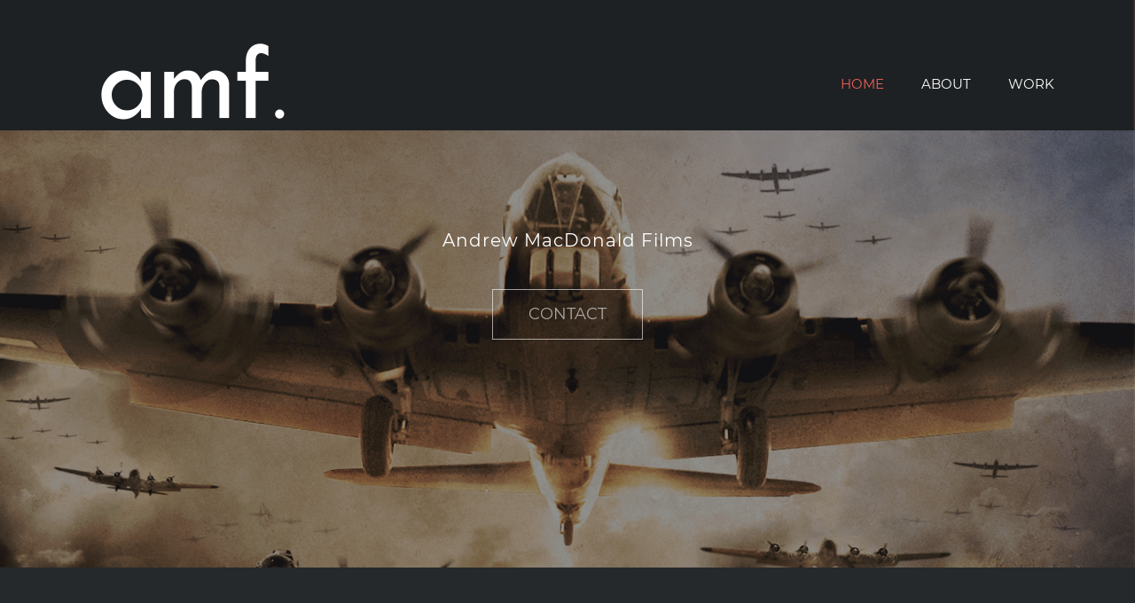

--- FILE ---
content_type: text/html; charset=UTF-8
request_url: https://amfilms.co.za/
body_size: 21847
content:
<!DOCTYPE html>
<html class="avada-html-layout-wide avada-html-header-position-top avada-is-100-percent-template avada-header-color-not-opaque" lang="en-US" prefix="og: http://ogp.me/ns# fb: http://ogp.me/ns/fb#">
<head>
	<meta http-equiv="X-UA-Compatible" content="IE=edge" />
	<meta http-equiv="Content-Type" content="text/html; charset=utf-8"/>
	<meta name="viewport" content="width=device-width, initial-scale=1" />
	<meta name='robots' content='max-image-preview:large' />

	<!-- This site is optimized with the Yoast SEO Premium plugin v15.6.2 - https://yoast.com/wordpress/plugins/seo/ -->
	<title>Home | Andrew MacDonald Films</title><style id="rocket-critical-css">#cookie-notice *{-webkit-box-sizing:border-box;-moz-box-sizing:border-box;box-sizing:border-box}#cookie-notice .cookie-notice-container{display:block}#cookie-notice.cookie-notice-hidden .cookie-notice-container{display:none}.cookie-notice-container{padding:15px 30px;text-align:center;width:100%;z-index:2}.cn-close-icon{position:absolute;right:15px;top:50%;margin-top:-10px;width:15px;height:15px;opacity:.5;padding:10px;outline:0}.cn-close-icon:after,.cn-close-icon:before{position:absolute;content:' ';height:15px;width:2px;top:3px;background-color:#fff}.cn-close-icon:before{transform:rotate(45deg)}.cn-close-icon:after{transform:rotate(-45deg)}#cookie-notice .cn-button{margin:0 0 0 10px;border:none}.cn-button{font-family:-apple-system,BlinkMacSystemFont,Arial,Roboto,"Helvetica Neue",sans-serif;font-weight:400;font-size:13px;letter-spacing:.25px;line-height:20px;margin:0;padding:0;text-align:center;text-transform:none;display:inline-block;touch-action:manipulation;white-space:nowrap;outline:0;box-shadow:none;text-shadow:none;border:none;-webkit-border-radius:3px;-moz-border-radius:3px;border-radius:3px}.cn-button.bootstrap{text-decoration:none;padding:8.5px 10px;line-height:1}.cn-button.bootstrap{color:#fff;background:#00a99d}.cn-text-container{margin:0 0 6px 0}.cn-buttons-container,.cn-text-container{display:inline-block}@media all and (max-width:900px){.cookie-notice-container #cn-notice-text{display:block}.cookie-notice-container #cn-notice-buttons{display:block}#cookie-notice .cn-button{margin:0 5px 5px 5px}}@media all and (max-width:480px){.cookie-notice-container{padding:15px 25px}}:root{--button_padding:11px 23px;--button_font_size:13px;--button_line_height:16px}@font-face{font-family:'Montserrat';font-style:italic;font-weight:700;src:url(https://fonts.gstatic.com/s/montserrat/v15/JTUPjIg1_i6t8kCHKm459WxZcgvz8fZ2jimrq1Q_.woff) format('woff');unicode-range:U+0460-052F,U+1C80-1C88,U+20B4,U+2DE0-2DFF,U+A640-A69F,U+FE2E-FE2F}@font-face{font-family:'Montserrat';font-style:italic;font-weight:700;src:url(https://fonts.gstatic.com/s/montserrat/v15/JTUPjIg1_i6t8kCHKm459WxZcgvz-PZ2jimrq1Q_.woff) format('woff');unicode-range:U+0400-045F,U+0490-0491,U+04B0-04B1,U+2116}@font-face{font-family:'Montserrat';font-style:italic;font-weight:700;src:url(https://fonts.gstatic.com/s/montserrat/v15/JTUPjIg1_i6t8kCHKm459WxZcgvz8_Z2jimrq1Q_.woff) format('woff');unicode-range:U+0102-0103,U+0110-0111,U+0128-0129,U+0168-0169,U+01A0-01A1,U+01AF-01B0,U+1EA0-1EF9,U+20AB}@font-face{font-family:'Montserrat';font-style:italic;font-weight:700;src:url(https://fonts.gstatic.com/s/montserrat/v15/JTUPjIg1_i6t8kCHKm459WxZcgvz8vZ2jimrq1Q_.woff) format('woff');unicode-range:U+0100-024F,U+0259,U+1E00-1EFF,U+2020,U+20A0-20AB,U+20AD-20CF,U+2113,U+2C60-2C7F,U+A720-A7FF}@font-face{font-family:'Montserrat';font-style:italic;font-weight:700;src:url(https://fonts.gstatic.com/s/montserrat/v15/JTUPjIg1_i6t8kCHKm459WxZcgvz_PZ2jimrqw.woff) format('woff');unicode-range:U+0000-00FF,U+0131,U+0152-0153,U+02BB-02BC,U+02C6,U+02DA,U+02DC,U+2000-206F,U+2074,U+20AC,U+2122,U+2191,U+2193,U+2212,U+2215,U+FEFF,U+FFFD}@font-face{font-family:'Montserrat';font-style:normal;font-weight:400;src:url(https://fonts.gstatic.com/s/montserrat/v15/JTUSjIg1_i6t8kCHKm459WRhzSTh89ZNpQ.woff) format('woff');unicode-range:U+0460-052F,U+1C80-1C88,U+20B4,U+2DE0-2DFF,U+A640-A69F,U+FE2E-FE2F}@font-face{font-family:'Montserrat';font-style:normal;font-weight:400;src:url(https://fonts.gstatic.com/s/montserrat/v15/JTUSjIg1_i6t8kCHKm459W1hzSTh89ZNpQ.woff) format('woff');unicode-range:U+0400-045F,U+0490-0491,U+04B0-04B1,U+2116}@font-face{font-family:'Montserrat';font-style:normal;font-weight:400;src:url(https://fonts.gstatic.com/s/montserrat/v15/JTUSjIg1_i6t8kCHKm459WZhzSTh89ZNpQ.woff) format('woff');unicode-range:U+0102-0103,U+0110-0111,U+0128-0129,U+0168-0169,U+01A0-01A1,U+01AF-01B0,U+1EA0-1EF9,U+20AB}@font-face{font-family:'Montserrat';font-style:normal;font-weight:400;src:url(https://fonts.gstatic.com/s/montserrat/v15/JTUSjIg1_i6t8kCHKm459WdhzSTh89ZNpQ.woff) format('woff');unicode-range:U+0100-024F,U+0259,U+1E00-1EFF,U+2020,U+20A0-20AB,U+20AD-20CF,U+2113,U+2C60-2C7F,U+A720-A7FF}@font-face{font-family:'Montserrat';font-style:normal;font-weight:400;src:url(https://fonts.gstatic.com/s/montserrat/v15/JTUSjIg1_i6t8kCHKm459WlhzSTh89Y.woff) format('woff');unicode-range:U+0000-00FF,U+0131,U+0152-0153,U+02BB-02BC,U+02C6,U+02DA,U+02DC,U+2000-206F,U+2074,U+20AC,U+2122,U+2191,U+2193,U+2212,U+2215,U+FEFF,U+FFFD}@font-face{font-family:'Montserrat';font-style:normal;font-weight:700;src:url(https://fonts.gstatic.com/s/montserrat/v15/JTURjIg1_i6t8kCHKm45_dJE3gTD-Px3rCubqg.woff) format('woff');unicode-range:U+0460-052F,U+1C80-1C88,U+20B4,U+2DE0-2DFF,U+A640-A69F,U+FE2E-FE2F}@font-face{font-family:'Montserrat';font-style:normal;font-weight:700;src:url(https://fonts.gstatic.com/s/montserrat/v15/JTURjIg1_i6t8kCHKm45_dJE3g3D-Px3rCubqg.woff) format('woff');unicode-range:U+0400-045F,U+0490-0491,U+04B0-04B1,U+2116}@font-face{font-family:'Montserrat';font-style:normal;font-weight:700;src:url(https://fonts.gstatic.com/s/montserrat/v15/JTURjIg1_i6t8kCHKm45_dJE3gbD-Px3rCubqg.woff) format('woff');unicode-range:U+0102-0103,U+0110-0111,U+0128-0129,U+0168-0169,U+01A0-01A1,U+01AF-01B0,U+1EA0-1EF9,U+20AB}@font-face{font-family:'Montserrat';font-style:normal;font-weight:700;src:url(https://fonts.gstatic.com/s/montserrat/v15/JTURjIg1_i6t8kCHKm45_dJE3gfD-Px3rCubqg.woff) format('woff');unicode-range:U+0100-024F,U+0259,U+1E00-1EFF,U+2020,U+20A0-20AB,U+20AD-20CF,U+2113,U+2C60-2C7F,U+A720-A7FF}@font-face{font-family:'Montserrat';font-style:normal;font-weight:700;src:url(https://fonts.gstatic.com/s/montserrat/v15/JTURjIg1_i6t8kCHKm45_dJE3gnD-Px3rCs.woff) format('woff');unicode-range:U+0000-00FF,U+0131,U+0152-0153,U+02BB-02BC,U+02C6,U+02DA,U+02DC,U+2000-206F,U+2074,U+20AC,U+2122,U+2191,U+2193,U+2212,U+2215,U+FEFF,U+FFFD}@font-face{font-family:'Open Sans';font-style:italic;font-weight:400;src:url(https://fonts.gstatic.com/s/opensans/v18/mem6YaGs126MiZpBA-UFUK0UdctGAK6bt6o.woff) format('woff');unicode-range:U+0460-052F,U+1C80-1C88,U+20B4,U+2DE0-2DFF,U+A640-A69F,U+FE2E-FE2F}@font-face{font-family:'Open Sans';font-style:italic;font-weight:400;src:url(https://fonts.gstatic.com/s/opensans/v18/mem6YaGs126MiZpBA-UFUK0ddctGAK6bt6o.woff) format('woff');unicode-range:U+0400-045F,U+0490-0491,U+04B0-04B1,U+2116}@font-face{font-family:'Open Sans';font-style:italic;font-weight:400;src:url(https://fonts.gstatic.com/s/opensans/v18/mem6YaGs126MiZpBA-UFUK0VdctGAK6bt6o.woff) format('woff');unicode-range:U+1F00-1FFF}@font-face{font-family:'Open Sans';font-style:italic;font-weight:400;src:url(https://fonts.gstatic.com/s/opensans/v18/mem6YaGs126MiZpBA-UFUK0adctGAK6bt6o.woff) format('woff');unicode-range:U+0370-03FF}@font-face{font-family:'Open Sans';font-style:italic;font-weight:400;src:url(https://fonts.gstatic.com/s/opensans/v18/mem6YaGs126MiZpBA-UFUK0WdctGAK6bt6o.woff) format('woff');unicode-range:U+0102-0103,U+0110-0111,U+0128-0129,U+0168-0169,U+01A0-01A1,U+01AF-01B0,U+1EA0-1EF9,U+20AB}@font-face{font-family:'Open Sans';font-style:italic;font-weight:400;src:url(https://fonts.gstatic.com/s/opensans/v18/mem6YaGs126MiZpBA-UFUK0XdctGAK6bt6o.woff) format('woff');unicode-range:U+0100-024F,U+0259,U+1E00-1EFF,U+2020,U+20A0-20AB,U+20AD-20CF,U+2113,U+2C60-2C7F,U+A720-A7FF}@font-face{font-family:'Open Sans';font-style:italic;font-weight:400;src:url(https://fonts.gstatic.com/s/opensans/v18/mem6YaGs126MiZpBA-UFUK0ZdctGAK6b.woff) format('woff');unicode-range:U+0000-00FF,U+0131,U+0152-0153,U+02BB-02BC,U+02C6,U+02DA,U+02DC,U+2000-206F,U+2074,U+20AC,U+2122,U+2191,U+2193,U+2212,U+2215,U+FEFF,U+FFFD}@font-face{font-family:'Open Sans';font-style:italic;font-weight:700;src:url(https://fonts.gstatic.com/s/opensans/v18/memnYaGs126MiZpBA-UFUKWiUNhmIqWxjaPXZSk.woff) format('woff');unicode-range:U+0460-052F,U+1C80-1C88,U+20B4,U+2DE0-2DFF,U+A640-A69F,U+FE2E-FE2F}@font-face{font-family:'Open Sans';font-style:italic;font-weight:700;src:url(https://fonts.gstatic.com/s/opensans/v18/memnYaGs126MiZpBA-UFUKWiUNhvIqWxjaPXZSk.woff) format('woff');unicode-range:U+0400-045F,U+0490-0491,U+04B0-04B1,U+2116}@font-face{font-family:'Open Sans';font-style:italic;font-weight:700;src:url(https://fonts.gstatic.com/s/opensans/v18/memnYaGs126MiZpBA-UFUKWiUNhnIqWxjaPXZSk.woff) format('woff');unicode-range:U+1F00-1FFF}@font-face{font-family:'Open Sans';font-style:italic;font-weight:700;src:url(https://fonts.gstatic.com/s/opensans/v18/memnYaGs126MiZpBA-UFUKWiUNhoIqWxjaPXZSk.woff) format('woff');unicode-range:U+0370-03FF}@font-face{font-family:'Open Sans';font-style:italic;font-weight:700;src:url(https://fonts.gstatic.com/s/opensans/v18/memnYaGs126MiZpBA-UFUKWiUNhkIqWxjaPXZSk.woff) format('woff');unicode-range:U+0102-0103,U+0110-0111,U+0128-0129,U+0168-0169,U+01A0-01A1,U+01AF-01B0,U+1EA0-1EF9,U+20AB}@font-face{font-family:'Open Sans';font-style:italic;font-weight:700;src:url(https://fonts.gstatic.com/s/opensans/v18/memnYaGs126MiZpBA-UFUKWiUNhlIqWxjaPXZSk.woff) format('woff');unicode-range:U+0100-024F,U+0259,U+1E00-1EFF,U+2020,U+20A0-20AB,U+20AD-20CF,U+2113,U+2C60-2C7F,U+A720-A7FF}@font-face{font-family:'Open Sans';font-style:italic;font-weight:700;src:url(https://fonts.gstatic.com/s/opensans/v18/memnYaGs126MiZpBA-UFUKWiUNhrIqWxjaPX.woff) format('woff');unicode-range:U+0000-00FF,U+0131,U+0152-0153,U+02BB-02BC,U+02C6,U+02DA,U+02DC,U+2000-206F,U+2074,U+20AC,U+2122,U+2191,U+2193,U+2212,U+2215,U+FEFF,U+FFFD}@font-face{font-family:'Open Sans';font-style:normal;font-weight:400;src:url(https://fonts.gstatic.com/s/opensans/v18/mem8YaGs126MiZpBA-UFWJ0df8pkAp6a.woff) format('woff');unicode-range:U+0460-052F,U+1C80-1C88,U+20B4,U+2DE0-2DFF,U+A640-A69F,U+FE2E-FE2F}@font-face{font-family:'Open Sans';font-style:normal;font-weight:400;src:url(https://fonts.gstatic.com/s/opensans/v18/mem8YaGs126MiZpBA-UFUZ0df8pkAp6a.woff) format('woff');unicode-range:U+0400-045F,U+0490-0491,U+04B0-04B1,U+2116}@font-face{font-family:'Open Sans';font-style:normal;font-weight:400;src:url(https://fonts.gstatic.com/s/opensans/v18/mem8YaGs126MiZpBA-UFWZ0df8pkAp6a.woff) format('woff');unicode-range:U+1F00-1FFF}@font-face{font-family:'Open Sans';font-style:normal;font-weight:400;src:url(https://fonts.gstatic.com/s/opensans/v18/mem8YaGs126MiZpBA-UFVp0df8pkAp6a.woff) format('woff');unicode-range:U+0370-03FF}@font-face{font-family:'Open Sans';font-style:normal;font-weight:400;src:url(https://fonts.gstatic.com/s/opensans/v18/mem8YaGs126MiZpBA-UFWp0df8pkAp6a.woff) format('woff');unicode-range:U+0102-0103,U+0110-0111,U+0128-0129,U+0168-0169,U+01A0-01A1,U+01AF-01B0,U+1EA0-1EF9,U+20AB}@font-face{font-family:'Open Sans';font-style:normal;font-weight:400;src:url(https://fonts.gstatic.com/s/opensans/v18/mem8YaGs126MiZpBA-UFW50df8pkAp6a.woff) format('woff');unicode-range:U+0100-024F,U+0259,U+1E00-1EFF,U+2020,U+20A0-20AB,U+20AD-20CF,U+2113,U+2C60-2C7F,U+A720-A7FF}@font-face{font-family:'Open Sans';font-style:normal;font-weight:400;src:url(https://fonts.gstatic.com/s/opensans/v18/mem8YaGs126MiZpBA-UFVZ0df8pkAg.woff) format('woff');unicode-range:U+0000-00FF,U+0131,U+0152-0153,U+02BB-02BC,U+02C6,U+02DA,U+02DC,U+2000-206F,U+2074,U+20AC,U+2122,U+2191,U+2193,U+2212,U+2215,U+FEFF,U+FFFD}@font-face{font-family:'Open Sans';font-style:normal;font-weight:700;src:url(https://fonts.gstatic.com/s/opensans/v18/mem5YaGs126MiZpBA-UN7rgOX-hvKKSTj5PW.woff) format('woff');unicode-range:U+0460-052F,U+1C80-1C88,U+20B4,U+2DE0-2DFF,U+A640-A69F,U+FE2E-FE2F}@font-face{font-family:'Open Sans';font-style:normal;font-weight:700;src:url(https://fonts.gstatic.com/s/opensans/v18/mem5YaGs126MiZpBA-UN7rgOVuhvKKSTj5PW.woff) format('woff');unicode-range:U+0400-045F,U+0490-0491,U+04B0-04B1,U+2116}@font-face{font-family:'Open Sans';font-style:normal;font-weight:700;src:url(https://fonts.gstatic.com/s/opensans/v18/mem5YaGs126MiZpBA-UN7rgOXuhvKKSTj5PW.woff) format('woff');unicode-range:U+1F00-1FFF}@font-face{font-family:'Open Sans';font-style:normal;font-weight:700;src:url(https://fonts.gstatic.com/s/opensans/v18/mem5YaGs126MiZpBA-UN7rgOUehvKKSTj5PW.woff) format('woff');unicode-range:U+0370-03FF}@font-face{font-family:'Open Sans';font-style:normal;font-weight:700;src:url(https://fonts.gstatic.com/s/opensans/v18/mem5YaGs126MiZpBA-UN7rgOXehvKKSTj5PW.woff) format('woff');unicode-range:U+0102-0103,U+0110-0111,U+0128-0129,U+0168-0169,U+01A0-01A1,U+01AF-01B0,U+1EA0-1EF9,U+20AB}@font-face{font-family:'Open Sans';font-style:normal;font-weight:700;src:url(https://fonts.gstatic.com/s/opensans/v18/mem5YaGs126MiZpBA-UN7rgOXOhvKKSTj5PW.woff) format('woff');unicode-range:U+0100-024F,U+0259,U+1E00-1EFF,U+2020,U+20A0-20AB,U+20AD-20CF,U+2113,U+2C60-2C7F,U+A720-A7FF}@font-face{font-family:'Open Sans';font-style:normal;font-weight:700;src:url(https://fonts.gstatic.com/s/opensans/v18/mem5YaGs126MiZpBA-UN7rgOUuhvKKSTjw.woff) format('woff');unicode-range:U+0000-00FF,U+0131,U+0152-0153,U+02BB-02BC,U+02C6,U+02DA,U+02DC,U+2000-206F,U+2074,U+20AC,U+2122,U+2191,U+2193,U+2212,U+2215,U+FEFF,U+FFFD}*{box-sizing:border-box}.fusion-clearfix{clear:both;zoom:1}.fusion-clearfix:after,.fusion-clearfix:before{content:" ";display:table}.fusion-clearfix:after{clear:both}html{overflow-x:hidden;overflow-y:scroll}body{margin:0;color:#747474;min-width:320px;-webkit-text-size-adjust:100%;font:13px/20px PTSansRegular,Arial,Helvetica,sans-serif}#wrapper{overflow:visible}img{border-style:none;vertical-align:top;max-width:100%;height:auto}a{text-decoration:none}#content:after,.clearfix:after{content:"";display:table;clear:both}#main{padding:55px 10px 45px;clear:both}.review{width:100%}#content{width:71.1702128%;float:left;min-height:1px}#content.full-width{width:100%}.post-content p{margin:0 0 20px}.post-content blockquote{background:#f5f5f5;font:13px/20px PTSansItalic,arial,helvetica,sans-serif;color:#444;border-left:4px solid #65bc7b;padding:15px;margin-top:2em;margin-bottom:2em}.post-content blockquote :last-child{margin-bottom:0}.main-flex{overflow:hidden;width:100%;margin-left:auto;margin-right:auto}.tfs-slider .buttons a{margin:0;display:inline-block}.post-content blockquote,.review blockquote q{font-style:italic}.layout-wide-mode #wrapper{width:100%;max-width:none}#sliders-container{position:relative}.flexslider .slides{margin:0;padding:0;list-style:none;z-index:1000}.flexslider{margin:0;padding:0}.flexslider .slides{overflow:hidden}.flexslider .slides li{display:none;-webkit-backface-visibility:hidden}.flexslider .slides:after{content:".";display:block;clear:both;visibility:hidden;line-height:0;height:0}.flexslider .slides{z-index:2}.flexslider{margin:0 0 60px;background-color:transparent;position:relative}.main-flex{margin-bottom:0}.fusion-row{margin:0 auto;zoom:1}.fusion-row:after,.fusion-row:before{content:" ";display:table}.fusion-row:after{clear:both}header,main,nav,section{display:block}strong{font-weight:700}.screen-reader-text{border:0;clip:rect(1px,1px,1px,1px);-webkit-clip-path:inset(50%);clip-path:inset(50%);height:1px;margin:-1px;overflow:hidden;padding:0;position:absolute!important;width:1px;word-wrap:normal!important}.fusion-slider-loading{position:absolute;top:50%;left:50%;margin:-3em 0 0 -3em;color:transparent;font-size:10px;border-top:.5em solid rgba(0,0,0,.2);border-right:.5em solid rgba(0,0,0,.2);border-bottom:.5em solid #333;border-left:.5em solid rgba(0,0,0,.2);animation:fusion-rotate .8s infinite linear}.fusion-slider-loading,.fusion-slider-loading:after{width:6em;height:6em;border-radius:50%;background-clip:padding-box}@keyframes fusion-rotate{0%{transform:rotate(0)}100%{transform:rotate(360deg)}}.post-content p{margin-top:0;margin-bottom:20px}blockquote{margin-top:2em;margin-bottom:2em;padding:15px;background:#f5f5f5;border-left:4px solid #65bc7b;font:13px/20px PTSansItalic,arial,helvetica,sans-serif;color:#444;font-style:italic}blockquote :last-child{margin-bottom:0}.rich-snippet-hidden{display:none}html:not(.avada-html-layout-boxed):not(.avada-html-layout-framed),html:not(.avada-html-layout-boxed):not(.avada-html-layout-framed) body{background-color:#25292b;background-blend-mode:normal}body{background-image:none;background-repeat:repeat}#main,.layout-wide-mode #main,.layout-wide-mode #wrapper,body,html{background-color:#25292b}#main{background-image:none;background-repeat:repeat}#wrapper .post-content blockquote,.fusion-body blockquote{border-color:#ee6059}.to-top-right #toTop{right:75px}#toTop{background-color:#333;border-radius:4px 4px 0 0;bottom:0;height:35px;position:fixed;text-align:center;width:48px;opacity:0;z-index:100000;line-height:1}#toTop:before{line-height:35px;content:"\f106";-webkit-font-smoothing:antialiased;font-family:icomoon;font-size:22px;color:#fff}.fusion-slider-container{position:relative;margin-left:auto;margin-right:auto;width:100%}.tfs-slider{transform:translate(0,0);left:0}.tfs-slider .slides li{-webkit-backface-visibility:visible}.tfs-slider .slide-content-container{position:absolute;top:50%;width:100%;padding:0;z-index:5;transform:translateY(-50%)}.tfs-slider .slide-content-container .slide-content{opacity:0;margin-left:auto;margin-right:auto;width:auto;max-width:940px}.tfs-slider .slide-content-container .caption{display:block}.tfs-slider .slide-content-container h3{margin:0;font-weight:400;color:#fff;-webkit-font-smoothing:antialiased;display:inline-block;padding:0}.tfs-slider .slide-content-container .fusion-title-sc-wrapper{display:inline-block;padding:0;line-height:1}.tfs-slider .slide-content-container .fusion-title{overflow:visible}.tfs-slider .slide-content-container h3{font-size:24px;line-height:38px}.tfs-slider .slide-content-container .fusion-sep-none{display:inline-block}.tfs-slider .slide-content-container .fusion-sep-none h3{display:inline-block}.tfs-slider .slide-content-container .fusion-title-size-three{margin:0}.tfs-slider .slide-content-container .fusion-title-size-three h3{margin:0}.tfs-slider .slide-content-container .buttons{overflow:visible}.tfs-slider .slide-content-container .buttons a{-webkit-backface-visibility:hidden}.tfs-slider .slide-content-container .tfs-button-1{margin-top:3.25%;padding:0 7.5px;display:inline-block}.tfs-slider .slide-content-center{text-align:center}.tfs-slider .background{display:block;overflow:hidden;position:relative;z-index:2;max-width:100%}.tfs-slider .background-image{background-position:50% 50%;background-repeat:no-repeat;background-size:cover}.fusion-header-wrapper{position:relative;z-index:10011}.fusion-header-sticky-height{display:none}.fusion-header{padding-left:30px;padding-right:30px;-webkit-backface-visibility:hidden;backface-visibility:hidden}.fusion-logo{display:block;float:left;max-width:100%;zoom:1}.fusion-logo:after,.fusion-logo:before{content:" ";display:table}.fusion-logo:after{clear:both}.fusion-logo a{display:block;max-width:100%}.fusion-logo img{width:auto}.fusion-main-menu{float:right;position:relative;z-index:200;overflow:hidden}.fusion-main-menu>ul>li{padding-right:45px}.fusion-main-menu>ul>li:last-child{padding-right:0}.fusion-main-menu>ul>li>a{display:flex;align-items:center;line-height:1;-webkit-font-smoothing:subpixel-antialiased}.fusion-main-menu ul{list-style:none;margin:0;padding:0}.fusion-main-menu ul a{display:block;box-sizing:content-box}.fusion-main-menu li{float:left;margin:0;padding:0;position:relative}.fusion-mobile-nav-holder{display:none;clear:both;color:#333}.fusion-mobile-menu-design-modern .fusion-header>.fusion-row{position:relative}.fusion-mobile-menu-icons{display:none;position:relative;top:0;right:0;vertical-align:middle;text-align:right}.fusion-mobile-menu-icons a{float:right;font-size:21px;margin-left:20px}body:not(.fusion-header-layout-v6) .fusion-header{-webkit-transform:translate3d(0,0,0);-moz-transform:none}body:not(.fusion-header-layout-v6).fusion-top-header .fusion-main-menu>ul>li>a.fusion-bar-highlight{box-sizing:border-box}.fusion-header-wrapper .fusion-row{padding-left:5%;padding-right:5%}.fusion-header .fusion-row{padding-top:2.5%;padding-bottom:2.5%}.layout-wide-mode.avada-has-header-100-width .fusion-header-wrapper .fusion-row{max-width:100%}.fusion-top-header .fusion-header{background-color:rgba(30,33,35,0)}.fusion-header-wrapper .fusion-row{max-width:1170px}html:not(.avada-has-site-width-percent) #main{padding-left:30px;padding-right:30px}.fusion-header .fusion-logo{margin:0px 0px 0px 0px}.fusion-main-menu>ul>li{padding-right:42px}.fusion-main-menu>ul>li>a{border-color:transparent}body:not(.fusion-header-layout-v6) .fusion-main-menu>ul>li>a{height:127px}.avada-menu-highlight-style-bar:not(.fusion-header-layout-v6) .fusion-main-menu>ul>li>a{border-top-width:0px;border-top-style:solid}.fusion-main-menu>ul>li>a{font-family:Montserrat,Arial,Helvetica,sans-serif;font-weight:400;font-size:15px;letter-spacing:0px;font-style:normal}.fusion-main-menu>ul>li>a{color:#ffffff}.fusion-body .fusion-main-menu .current-menu-item>a,.fusion-body .fusion-main-menu .current_page_item>a{border-color:#ee6059;color:#ee6059}.fusion-body .fusion-main-menu .current-menu-item:not(.fusion-main-menu-cart)>a:before{border-color:#ee6059;color:#ee6059}.fusion-mobile-menu-icons{margin-top:55px}.fusion-mobile-menu-icons a{color:#ffffff}.fusion-mobile-menu-icons a:after,.fusion-mobile-menu-icons a:before{color:#ffffff}.to-top-container #toTop{border-radius:4px 4px 0 0}:root{--adminbar-height:32px}@media screen and (max-width:782px){:root{--adminbar-height:46px}}#boxed-wrapper{overflow:hidden}#main .fusion-row,.tfs-slider .slide-content-container .slide-content{max-width:1170px}html:not(.avada-has-site-width-percent) #main,html:not(.avada-has-site-width-percent) .tfs-slider .slide-content-container{padding-left:30px;padding-right:30px}html:not(.avada-has-site-width-percent) #main.width-100{padding-left:30px;padding-right:30px}.width-100 .fusion-fullwidth,.width-100 .nonhundred-percent-fullwidth{margin-left:-30px;margin-right:-30px}#main{padding-left:30px;padding-right:30px;padding-top:0px;padding-bottom:0px}#main.width-100{padding-left:30px;padding-right:30px}html.avada-is-100-percent-template #main{padding-left:0;padding-right:0}html.avada-is-100-percent-template #main.width-100{padding-left:30px;padding-right:30px}.fusion-bottom-frame,.fusion-boxed-shadow,.fusion-sides-frame,.fusion-top-frame{display:none}.layout-wide-mode #wrapper{width:100%;max-width:none}.post-content blockquote,.review blockquote q,body{font-family:"Open Sans",Arial,Helvetica,sans-serif;font-weight:400;letter-spacing:0px;font-style:normal}.post-content blockquote,.review blockquote q,body{font-size:15px}.post-content blockquote,.review blockquote q,body{line-height:2.07}.post-content blockquote,body{color:#aaa9a9}.post-content blockquote,.review blockquote q{font-style:italic}body a,body a:after,body a:before{color:#ffffff}.fusion-title h3,.main-flex .slide-content h3{font-family:Montserrat,Arial,Helvetica,sans-serif;font-weight:700;line-height:1.45;letter-spacing:1px;font-style:normal}.fusion-title h3,.title h3{color:#ffffff}.fusion-title-size-three,h3{margin-top:0em;margin-bottom:.75em}.fusion-body blockquote,.post-content blockquote,.review blockquote q{background-color:#3e3e3e}.review blockquote q{color:#ffffff}:root{--site_width:1170px;--site_width-int:1170;--margin_offset-top:0px;--margin_offset-bottom:0px;--margin_offset-top-no-percent:0px;--margin_offset-bottom-no-percent:0px;--main_padding-top:0px;--main_padding-top-or-55px:0px;--main_padding-bottom:0px;--hundredp_padding:30px;--hundredp_padding-fallback_to_zero:30px;--hundredp_padding-fallback_to_zero_px:30px;--hundredp_padding-hundred_percent_negative_margin:-30px;--sidebar_width:23%;--sidebar_gutter:80px;--sidebar_2_1_width:21%;--sidebar_2_2_width:21%;--dual_sidebar_gutter:40px;--grid_main_break_point:1099;--side_header_break_point:1100;--content_break_point:800;--typography_sensitivity:0.9;--typography_factor:1.5;--primary_color:#ee6059;--primary_color-85a:rgba(238,96,89,0.85);--primary_color-7a:rgba(238,96,89,0.7);--primary_color-5a:rgba(238,96,89,0.5);--primary_color-35a:rgba(238,96,89,0.35);--primary_color-2a:rgba(238,96,89,0.2);--header_bg_image:;--header_bg_repeat:repeat;--side_header_width:280px;--side_header_width-int:280;--header_padding-top:2.5%;--header_padding-bottom:2.5%;--header_padding-left:5%;--header_padding-right:5%;--menu_highlight_background:#a0ce4e;--menu_arrow_size-width:23px;--menu_arrow_size-height:12px;--menu_arrow_size-width-header_border_color_condition_5:;--nav_highlight_border:0px;--nav_padding:42px;--nav_padding-no-zero:42px;--dropdown_menu_top_border_size:3px;--dropdown_menu_width:180px;--mainmenu_dropdown_vertical_padding:12px;--menu_sub_bg_color:rgba(0,0,0,.5);--menu_bg_hover_color:rgba(0,0,0,.8);--menu_sub_sep_color:rgba(255,255,255,0);--menu_h45_bg_color:#29292a;--nav_typography-font-family:Montserrat, Arial, Helvetica, sans-serif;--nav_typography-font-weight:400;--nav_typography-font-size:15px;--nav_typography-font-style:;--nav_typography-letter-spacing:0px;--nav_typography-color:#ffffff;--nav_typography-color-65a:rgba(255,255,255,0.65);--nav_typography-color-35a:rgba(255,255,255,0.35);--menu_hover_first_color:#ee6059;--menu_hover_first_color-65a:rgba(238,96,89,0.65);--menu_sub_color:#d6d6d6;--nav_dropdown_font_size:14px;--flyout_menu_icon_font_size:20px;--flyout_menu_icon_font_size_px:20px;--snav_font_size:12px;--sec_menu_lh:32px;--header_top_menu_sub_color:#d6d6d6;--mobile_menu_icons_top_margin:55px;--mobile_menu_nav_height:45px;--mobile_header_bg_color:rgb(30,33,35);--mobile_menu_background_color:#1e2123;--mobile_menu_hover_color:#25292b;--mobile_menu_border_color:#25292b;--mobile_menu_toggle_color:#ffffff;--mobile_menu_typography-font-family:"Open Sans";--mobile_menu_typography-font-size:12px;--mobile_menu_typography-font-weight:400;--mobile_menu_typography-line-height:45px;--mobile_menu_typography-letter-spacing:0px;--mobile_menu_typography-color:#ffffff;--mobile_menu_typography-font-style:;--mobile_menu_typography-font-size-30-or-24px:24px;--mobile_menu_typography-font-size-open-submenu:12px;--mobile_menu_font_hover_color:#ffffff;--menu_icon_size:15px;--logo_alignment:left;--logo_background_color:#a0ce4e;--slidingbar_width:300px;--slidingbar_width-percent_to_vw:300px;--slidingbar_content_padding-top:35px;--slidingbar_content_padding-bottom:35px;--slidingbar_content_padding-left:30px;--slidingbar_content_padding-right:30px;--slidingbar_bg_color:rgba(30,33,35,0.97);--slidingbar_divider_color:#333638;--slidingbar_link_color:#bfbfbf;--slidingbar_link_color_hover:#ee6059;--footer_divider_color:#333638;--footer_headings_typography-font-family:Montserrat, Arial, Helvetica, sans-serif;--footer_headings_typography-font-size:14px;--footer_headings_typography-font-weight:400;--footer_headings_typography-line-height:1.5;--footer_headings_typography-font-style:;--footer_headings_typography-letter-spacing:0px;--footer_headings_typography-color:#6c777b;--footer_text_color:#999999;--sidebar_bg_color:#25292b;--bg_image:none;--bg_repeat:repeat;--bg_color:#25292b;--bg-color-overlay:normal;--bg_pattern:url("//amfilms.co.za/wp/wp-content/themes/Avada/assets/images/patterns/pattern1.png");--content_bg_color:#25292b;--content_bg_image:none;--content_bg_repeat:repeat;--body_typography-font-family:"Open Sans", Arial, Helvetica, sans-serif;--body_typography-font-size:15px;--base-font-size:15;--body_typography-font-weight:400;--body_typography-font-style:;--body_typography-line-height:2.07;--body_typography-letter-spacing:0px;--body_typography-color:#aaa9a9;--link_color:#ffffff;--link_color-8a:rgba(255,255,255,0.8);--h1_typography-font-family:Montserrat, Arial, Helvetica, sans-serif;--h1_typography-font-weight:700;--h1_typography-line-height:0.48;--h1_typography-letter-spacing:0px;--h1_typography-font-style:;--h1_typography-font-size:100px;--h1_typography-color:#ffffff;--h1_typography-margin-top:0.67em;--h1_typography-margin-bottom:0.67em;--h2_typography-font-family:Montserrat, Arial, Helvetica, sans-serif;--h2_typography-font-weight:700;--h2_typography-line-height:1.28;--h2_typography-letter-spacing:0px;--h2_typography-font-style:;--h2_typography-font-size:36px;--h2_typography-color:#ffffff;--h2_typography-margin-top:0em;--h2_typography-margin-bottom:.95em;--h3_typography-font-family:Montserrat, Arial, Helvetica, sans-serif;--h3_typography-font-weight:700;--h3_typography-line-height:1.45;--h3_typography-letter-spacing:1px;--h3_typography-font-style:;--h3_typography-font-size:22px;--h3_typography-color:#ffffff;--h3_typography-margin-top:0em;--h3_typography-margin-bottom:.75em;--h4_typography-font-family:Montserrat, Arial, Helvetica, sans-serif;--h4_typography-font-weight:700;--h4_typography-line-height:1.67;--h4_typography-letter-spacing:0px;--h4_typography-font-style:;--h4_typography-font-size:15px;--h4_typography-color:#ffffff;--h4_typography-margin-top:1.33em;--h4_typography-margin-bottom:1.33em;--h5_typography-font-family:Montserrat, Arial, Helvetica, sans-serif;--h5_typography-font-weight:700;--h5_typography-line-height:1.43;--h5_typography-letter-spacing:0px;--h5_typography-font-style:;--h5_typography-font-size:14px;--h5_typography-color:#ffffff;--h5_typography-margin-top:1.67em;--h5_typography-margin-bottom:1.67em;--h6_typography-font-family:Montserrat, Arial, Helvetica, sans-serif;--h6_typography-font-weight:700;--h6_typography-line-height:1.31;--h6_typography-letter-spacing:0px;--h6_typography-font-style:;--h6_typography-font-size:13px;--h6_typography-color:#ffffff;--h6_typography-margin-top:2.33em;--h6_typography-margin-bottom:2.33em;--post_title_typography-font-family:Montserrat, Arial, Helvetica, sans-serif;--post_title_typography-font-weight:700;--post_title_typography-line-height:32px;--post_title_typography-letter-spacing:0px;--post_title_typography-font-style:;--post_title_typography-font-size:22px;--post_title_typography-color:#ffffff;--post_titles_extras_typography-font-family:Montserrat, Arial, Helvetica, sans-serif;--post_titles_extras_typography-font-weight:700;--post_titles_extras_typography-line-height:1.5;--post_titles_extras_typography-letter-spacing:1px;--post_titles_extras_typography-font-style:;--post_titles_extras_typography-font-size:19px;--post_titles_extras_typography-color:#ffffff;--blog_archive_grid_column_spacing:40px;--dates_box_color:#3e3e3e;--meta_font_size:12px;--portfolio_archive_column_spacing:12px;--portfolio_meta_font_size:15px;--social_bg_color:#1e2123;--social_bg_color-0-transparent:;--sharing_social_links_icon_color:#ffffff;--sharing_social_links_box_color:#ee6059;--sharing_social_links_boxed_padding:12px;--slider_nav_box_dimensions-width:30px;--slider_nav_box_dimensions-height:30px;--slider_arrow_size:14px;--es_caption_font_size:20px;--form_input_height:45px;--form_input_height-main-menu-search-width:calc(250px + 1.43 * 45px);--form_text_size:13px;--form_bg_color:rgba(35,38,40,0.5);--form_text_color:#cccccc;--form_text_color-35a:rgba(204,204,204,0.35);--form_border_width-top:1px;--form_border_width-bottom:1px;--form_border_width-left:1px;--form_border_width-right:1px;--form_border_color:#3e4346;--form_focus_border_color:#3e4346;--form_focus_border_color-5a:rgba(62,67,70,0.5);--form_border_radius:0px;--privacy_bg_color:rgba(0,0,0,0.1);--privacy_color:rgba(0,0,0,0.3);--privacy_bar_padding-top:15px;--privacy_bar_padding-bottom:15px;--privacy_bar_padding-left:30px;--privacy_bar_padding-right:30px;--privacy_bar_bg_color:#363839;--privacy_bar_font_size:13px;--privacy_bar_color:#8c8989;--privacy_bar_link_color:#bfbfbf;--privacy_bar_link_hover_color:#a0ce4e;--privacy_bar_headings_color:#dddddd;--image_rollover_icon_size:24px;--image_rollover_text_color:#1e2123;--pagination_width_height:30px;--pagination_box_padding-width:6px;--pagination_box_padding-height:2px;--pagination_border_width:1px;--pagination_border_radius:0px;--pagination_font_size:12px;--timeline_bg_color:#1e2123;--timeline_bg_color-20px-transparent:20px;--timeline_bg_color-not-transparent:#1e2123;--timeline_color:#1e2123;--grid_separator_color:#3e3e3e;--carousel_nav_color:rgba(0,0,0,.5);--carousel_hover_color:#000000;--button_typography-font-family:Montserrat;--button_typography-font-weight:400;--button_typography-letter-spacing:0px;--button_typography-font-style:;--button_text_transform:uppercase;--button_gradient_top_color:#ee6059;--button_gradient_bottom_color:#ee6059;--button_gradient_top_color_hover:#e05a53;--button_gradient_bottom_color_hover:#e05a53;--button_accent_color:#ffffff;--button_accent_hover_color:#ffffff;--button_bevel_color:#dd4242;--button_box_shadow:none;--button_border_width:0px;--button_border_radius:0px;--button_border_color:#ffffff;--button_border_hover_color:#ffffff;--checklist_icons_color:#ee6059;--checklist_circle_color:rgba(255,255,255,0);--checklist_divider_color:#3e3e3e;--countdown_background_color:rgba(0,0,0,.75);--countdown_counter_box_color:rgba(238,96,89,.75);--countdown_counter_text_color:#ffffff;--countdown_label_color:#ffffff;--countdown_heading_text_color:#ffffff;--icon_color:#ffffff;--icon_color_hover:#ffffff;--icon_circle_color:#3e3e3e;--icon_circle_color_hover:#3e3e3e;--icon_border_size:#ffffff;--icon_border_color:#3e3e3e;--icon_border_color_hover:#3e3e3e;--pricing_box_color:#ffffff;--sep_color:#3e3e3e;--tabs_bg_color:#25292b;--tabs_inactive_color:#1e2123;--tabs_border_color:#25292b;--testimonial_bg_color:#3e3e3e;--testimonial_text_color:#ffffff;--title_border_color:#3e3e3e;--accordian_inactive_color:#1e2123;--accordian_active_color:#ee6059}.fusion-header{--header_bg_color:rgba(30,33,35,0);--archive_header_bg_color:rgb(30,33,35)}.fusion-header-wrapper{--header_border_color:#ee6059}.fusion-header-wrapper{--header_sticky_bg_color:rgba(30,33,35,0.97)}.fusion-main-menu{--header_sticky_menu_color:#ffffff;--header_sticky_nav_font_size:14px;--nav_height:127px;--mobile_nav_padding:25px;--menu_text_align:left;--menu_thumbnail_size-width:26px;--menu_thumbnail_size-height:15px}.fusion-main-menu{--header_sticky_nav_padding:42px}.fusion-header{--top-bar-height:21.5px}.fusion-logo{--logo_margin-top:0px;--logo_margin-bottom:0px;--logo_margin-left:0px;--logo_margin-right:0px}#toTop{--totop_border_radius:4px}body{--fusion-audio-max-width-default:100%;--fusion-audio-background-color-default:#222222;--fusion-audio-accent-color-default:#ffffff;--fusion-audio-border-size-default:0;--fusion-audio-border-color-default:#ffffff;--fusion-audio-border-top-left-radius-default:0px;--fusion-audio-border-top-right-radius-default:0px;--fusion-audio-border-bottom-right-radius-default:0px;--fusion-audio-border-bottom-left-radius-default:0px;--fusion-video-max-width-default:100%}@font-face{font-family:"icomoon";src:url('//amfilms.co.za/wp/wp-content/themes/Avada/includes/lib/assets/fonts/icomoon/icomoon.eot');src:url('//amfilms.co.za/wp/wp-content/themes/Avada/includes/lib/assets/fonts/icomoon/icomoon.eot?#iefix') format('embedded-opentype'),url('//amfilms.co.za/wp/wp-content/themes/Avada/includes/lib/assets/fonts/icomoon/icomoon.woff') format('woff'),url('//amfilms.co.za/wp/wp-content/themes/Avada/includes/lib/assets/fonts/icomoon/icomoon.ttf') format('truetype'),url('//amfilms.co.za/wp/wp-content/themes/Avada/includes/lib/assets/fonts/icomoon/icomoon.svg#icomoon') format('svg');font-weight:normal;font-style:normal;font-display:block}.fusion-button.button-flat{box-shadow:none!important}.fusion-button{display:inline-block;position:relative;zoom:1;border:1px solid transparent;text-align:center;text-transform:uppercase;text-decoration:none;font-weight:700;box-sizing:border-box}.fusion-button:after,.fusion-button:before{content:" ";display:table}.fusion-button:after{clear:both}.fusion-disable-outline .fusion-button{outline:0}.button-xlarge{padding:17px 40px;line-height:21px;font-size:18px}.fusion-button{font-family:Montserrat;font-weight:400;font-style:normal;letter-spacing:0px;border-width:0px;border-style:solid;border-radius:0px;text-transform:uppercase}body.fusion-button_span-yes .fusion-button-default-span{width:100%}.fusion-testimonials .review{display:none}.fusion-testimonials .review blockquote q{background-color:#3e3e3e;color:#ffffff}.fusion-testimonials blockquote{margin:0;padding:0}.fusion-testimonials blockquote q{font-style:italic}.fusion-testimonials blockquote q:after,.fusion-testimonials blockquote q:before{content:""}.fusion-testimonials.clean blockquote{border:none;background-color:transparent}.fusion-testimonials.clean blockquote q{display:block;padding:25px;background-color:transparent;line-height:30px;font-size:18px;text-align:center;letter-spacing:2px}.fusion-testimonials.clean .author{margin-top:25px;font-size:18px;text-align:center;letter-spacing:2px}.fusion-testimonials .author:after{border-top-color:#3e3e3e}.fusion-title{display:flex;flex-wrap:nowrap;align-items:center;margin:0 0 31px}.fusion-title h3{flex-grow:0;padding:0 8px 0 0}.fusion-title.fusion-title-center{text-align:center}.fusion-title.fusion-title-center .title-heading-center{padding:0 45px}.fusion-title.fusion-title-center.fusion-sep-none .title-heading-center{padding:0;text-align:center}.fusion-title.fusion-sep-none{display:block}.clearfix{clear:both}.fusion-clearfix{zoom:1;clear:both}.fusion-clearfix:after,.fusion-clearfix:before{content:" ";display:table}.fusion-clearfix:after{clear:both}.fusion-fullwidth{position:relative}[class*=" fusion-icon-"]{font-family:icomoon!important;speak:never;font-style:normal;font-weight:400;font-variant:normal;text-transform:none;line-height:1;-webkit-font-smoothing:antialiased;-moz-osx-font-smoothing:grayscale}.fusion-icon-bars:before{content:"\f0c9"}.flexslider .slides{margin:0;padding:0;list-style:none;z-index:2}.flexslider{padding:0;margin:0 0 60px;background-color:transparent;position:relative}.flexslider .slides{overflow:hidden}.flexslider .slides li{display:none;-webkit-backface-visibility:hidden;margin:0}.flexslider .slides:after{content:".";display:block;clear:both;visibility:hidden;line-height:0;height:0}.main-flex{margin-bottom:0}.post-content:not(.fusion-post-content),body:not(.side-header) #wrapper{position:relative}.fusion-flex-container{display:flex;justify-content:center}@media only screen and (min-width:1101px){html.avada-header-color-not-opaque .fusion-header{border-top:none}html.avada-header-color-not-opaque .fusion-header-v1 .fusion-header{border:none}html.avada-header-color-not-opaque .fusion-header-wrapper{position:absolute;z-index:10000}html.avada-header-color-not-opaque .fusion-header-wrapper .fusion-header{background-image:none}html.avada-header-color-not-opaque .layout-wide-mode .fusion-header-wrapper{left:0;right:0}}@media only screen and (max-width:1100px){.fusion-body .fusion-header-wrapper .fusion-header{background-color:rgb(30,33,35)}}@media only screen and (max-width:1100px){.fusion-mobile-menu-design-modern.fusion-header-v1 .fusion-header{padding-top:20px;padding-bottom:20px}.fusion-mobile-menu-design-modern.fusion-header-v1 .fusion-header .fusion-row{width:100%}.fusion-mobile-menu-design-modern.fusion-header-v1 .fusion-logo{margin:0!important}.fusion-mobile-menu-design-modern.fusion-header-v1 .fusion-mobile-nav-holder{padding-top:20px;margin-left:-30px;margin-right:-30px;margin-bottom:calc(-20px - 2.5%)}.fusion-mobile-menu-design-modern.fusion-header-v1 .fusion-mobile-menu-icons{display:block}.fusion-header .fusion-row{padding-left:0;padding-right:0}.fusion-header-wrapper .fusion-row{padding-left:0;padding-right:0;max-width:100%}.fusion-mobile-menu-design-modern.fusion-header-v1 .fusion-main-menu{display:none}}@media only screen and (min-device-width:768px) and (max-device-width:1024px) and (orientation:portrait){#wrapper{width:auto!important}.fullwidth-box{background-attachment:scroll!important}.review{float:none;width:100%}#toTop{bottom:30px;border-radius:4px;height:40px}#toTop:before{line-height:38px}#main,.fullwidth-box,body{background-attachment:scroll!important}}@media only screen and (min-device-width:768px) and (max-device-width:1024px) and (orientation:portrait){.fusion-header .fusion-row{padding-left:0!important;padding-right:0!important}.avada-responsive:not(.rtl):not(.avada-menu-highlight-style-background) .fusion-header-v1 .fusion-main-menu>ul>li{padding-right:25px}}@media only screen and (min-device-width:768px) and (max-device-width:1024px) and (orientation:landscape){.fullwidth-box{background-attachment:scroll!important}#main,.fullwidth-box,body{background-attachment:scroll!important}}@media only screen and (min-device-width:768px) and (max-device-width:1024px) and (orientation:landscape){.avada-responsive:not(.rtl) .fusion-header-v1 .fusion-main-menu>ul>li{padding-right:25px}}@media only screen and (max-width:800px){#wrapper{width:auto!important}.review{float:none;width:100%}.tfs-slider .fusion-title{margin-top:0!important;margin-bottom:0!important}#content.full-width{margin-bottom:0}.fullwidth-box{background-attachment:scroll!important}#toTop{bottom:30px;border-radius:4px;height:44px;width:44px}#toTop:before{line-height:42px}.to-top-container #toTop{border-radius:4px}}@media only screen and (max-width:800px){#content{width:100%!important;margin-left:0!important}#main>.fusion-row{display:flex;flex-wrap:wrap}}@media only screen and (max-width:640px){.buttons a{margin-right:5px}#main,body{background-attachment:scroll!important}#content{width:100%!important;margin-left:0!important}}@media only screen and (max-device-width:640px){#wrapper{width:auto!important;overflow-x:hidden!important}.fullwidth-box{background-attachment:scroll!important}.review{float:none;width:100%}.title{margin-top:0!important;margin-bottom:20px!important}#content{width:100%!important;float:none!important;margin-left:0!important;margin-bottom:50px}#content.full-width{margin-bottom:0}}@media only screen and (max-width:800px){#wrapper{width:auto!important}}@media only screen and (max-width:800px){.fusion-title{margin-top:0px!important;margin-bottom:20px!important}}@media only screen and (min-device-width:768px) and (max-device-width:1024px) and (orientation:portrait){.fusion-title{margin-top:0px!important;margin-bottom:20px!important}}:root{--wp-admin-theme-color:#007cba;--wp-admin-theme-color-darker-10:#006ba1;--wp-admin-theme-color-darker-20:#005a87}:root{--wp-admin-theme-color:#007cba;--wp-admin-theme-color-darker-10:#006ba1;--wp-admin-theme-color-darker-20:#005a87}</style><link rel="preload" href="https://amfilms.co.za/wp/wp-content/cache/min/1/8f0f7205bf9d5dfb8c50d9a1d6160ebd.css" data-rocket-async="style" as="style" onload="this.onload=null;this.rel='stylesheet'" media="all" data-minify="1" />
	<meta name="robots" content="index, follow, max-snippet:-1, max-image-preview:large, max-video-preview:-1" />
	<link rel="canonical" href="https://amfilms.co.za/" />
	<meta property="og:locale" content="en_US" />
	<meta property="og:type" content="website" />
	<meta property="og:title" content="Home | Andrew MacDonald Films" />
	<meta property="og:url" content="https://amfilms.co.za/" />
	<meta property="og:site_name" content="Andrew MacDonald Films" />
	<meta property="article:modified_time" content="2020-09-28T13:44:52+00:00" />
	<meta property="og:image" content="https://amfilms.co.za/wp/wp-content/uploads/2015/05/divider-xx-red.png" />
	<meta name="twitter:card" content="summary_large_image" />
	<meta name="twitter:label1" content="Est. reading time">
	<meta name="twitter:data1" content="27 minutes">
	<script type="application/ld+json" class="yoast-schema-graph">{"@context":"https://schema.org","@graph":[{"@type":"Organization","@id":"https://amfilms.co.za/#organization","name":"Andrew MacDonald Films","url":"https://amfilms.co.za/","sameAs":[],"logo":{"@type":"ImageObject","@id":"https://amfilms.co.za/#logo","inLanguage":"en-US","url":"https://amfilms.co.za/wp/wp-content/uploads/2020/08/AMF-Logo.png","width":1920,"height":1080,"caption":"Andrew MacDonald Films"},"image":{"@id":"https://amfilms.co.za/#logo"}},{"@type":"WebSite","@id":"https://amfilms.co.za/#website","url":"https://amfilms.co.za/","name":"AMFilms","description":"","publisher":{"@id":"https://amfilms.co.za/#organization"},"potentialAction":[{"@type":"SearchAction","target":"https://amfilms.co.za/?s={search_term_string}","query-input":"required name=search_term_string"}],"inLanguage":"en-US"},{"@type":"ImageObject","@id":"https://amfilms.co.za/#primaryimage","inLanguage":"en-US","url":"https://amfilms.co.za/wp/wp-content/uploads/2015/05/divider-xx-red.png","width":30,"height":12},{"@type":"WebPage","@id":"https://amfilms.co.za/#webpage","url":"https://amfilms.co.za/","name":"Home | Andrew MacDonald Films","isPartOf":{"@id":"https://amfilms.co.za/#website"},"about":{"@id":"https://amfilms.co.za/#organization"},"primaryImageOfPage":{"@id":"https://amfilms.co.za/#primaryimage"},"datePublished":"2015-05-12T16:43:06+00:00","dateModified":"2020-09-28T13:44:52+00:00","inLanguage":"en-US","potentialAction":[{"@type":"ReadAction","target":["https://amfilms.co.za/"]}]}]}</script>
	<!-- / Yoast SEO Premium plugin. -->


<link rel='dns-prefetch' href='//s.w.org' />
<link rel="alternate" type="application/rss+xml" title="Andrew MacDonald Films &raquo; Feed" href="https://amfilms.co.za/feed/" />
<link rel="alternate" type="application/rss+xml" title="Andrew MacDonald Films &raquo; Comments Feed" href="https://amfilms.co.za/comments/feed/" />
		
		
		
		
		
		<link rel="alternate" type="application/rss+xml" title="Andrew MacDonald Films &raquo; Home Comments Feed" href="https://amfilms.co.za/home/feed/" />

		<meta property="og:title" content="Home"/>
		<meta property="og:type" content="article"/>
		<meta property="og:url" content="https://amfilms.co.za/"/>
		<meta property="og:site_name" content="Andrew MacDonald Films"/>
		<meta property="og:description" content="ABOUT  
Born and raised in Pretoria - South Africa, Andrew Eric MacDonald completed his Bachelor’s Degree in Film &amp; Television Production with Cum Laude at Tshwane University of Technology (2008). He was awarded “Best Academic Student” for all four years of study.
He wrote, directed &amp; produced his M-NET EDIT short film entitled"/>

									<meta property="og:image" content="https://amfilms.co.za/wp/wp-content/uploads/2020/09/AMF-Main-Logo-250x130-1.png"/>
							<!-- This site uses the Google Analytics by MonsterInsights plugin v7.14.0 - Using Analytics tracking - https://www.monsterinsights.com/ -->
<!-- Note: MonsterInsights is not currently configured on this site. The site owner needs to authenticate with Google Analytics in the MonsterInsights settings panel. -->
<!-- No UA code set -->
<!-- / Google Analytics by MonsterInsights -->
		
		<style type="text/css">
img.wp-smiley,
img.emoji {
	display: inline !important;
	border: none !important;
	box-shadow: none !important;
	height: 1em !important;
	width: 1em !important;
	margin: 0 .07em !important;
	vertical-align: -0.1em !important;
	background: none !important;
	padding: 0 !important;
}
</style>
	
<!--[if IE]>
<link rel='stylesheet' id='avada-IE-css'  href='https://amfilms.co.za/wp/wp-content/themes/Avada/assets/css/dynamic/ie.min.css?ver=7.3.1' type='text/css' media='all' />
<style id='avada-IE-inline-css' type='text/css'>
.avada-select-parent .select-arrow{background-color:rgba(35,38,40,0.5)}
.select-arrow{background-color:rgba(35,38,40,0.5)}
</style>
<![endif]-->



<script type='text/javascript' src='https://amfilms.co.za/wp/wp-includes/js/jquery/jquery.min.js?ver=3.5.1' id='jquery-core-js'></script>

<link rel="https://api.w.org/" href="https://amfilms.co.za/wp-json/" /><link rel="alternate" type="application/json" href="https://amfilms.co.za/wp-json/wp/v2/pages/73" /><link rel="EditURI" type="application/rsd+xml" title="RSD" href="https://amfilms.co.za/wp/xmlrpc.php?rsd" />
<link rel="wlwmanifest" type="application/wlwmanifest+xml" href="https://amfilms.co.za/wp/wp-includes/wlwmanifest.xml" /> 
<meta name="generator" content="WordPress 5.7.2" />
<link rel='shortlink' href='https://amfilms.co.za/' />
<link rel="alternate" type="application/json+oembed" href="https://amfilms.co.za/wp-json/oembed/1.0/embed?url=https%3A%2F%2Famfilms.co.za%2F" />
<link rel="alternate" type="text/xml+oembed" href="https://amfilms.co.za/wp-json/oembed/1.0/embed?url=https%3A%2F%2Famfilms.co.za%2F&#038;format=xml" />
		
				<style>
			.no-js img.lazyload { display: none; }
			figure.wp-block-image img.lazyloading { min-width: 150px; }
							.lazyload, .lazyloading { opacity: 0; }
				.lazyloaded {
					opacity: 1;
					transition: opacity 400ms;
					transition-delay: 0ms;
				}
					</style>
		<style type="text/css" id="css-fb-visibility">@media screen and (max-width: 640px){body:not(.fusion-builder-ui-wireframe) .fusion-no-small-visibility{display:none !important;}body:not(.fusion-builder-ui-wireframe) .sm-text-align-center{text-align:center !important;}body:not(.fusion-builder-ui-wireframe) .sm-text-align-left{text-align:left !important;}body:not(.fusion-builder-ui-wireframe) .sm-text-align-right{text-align:right !important;}body:not(.fusion-builder-ui-wireframe) .sm-mx-auto{margin-left:auto !important;margin-right:auto !important;}body:not(.fusion-builder-ui-wireframe) .sm-ml-auto{margin-left:auto !important;}body:not(.fusion-builder-ui-wireframe) .sm-mr-auto{margin-right:auto !important;}body:not(.fusion-builder-ui-wireframe) .fusion-absolute-position-small{position:absolute;top:auto;width:100%;}}@media screen and (min-width: 641px) and (max-width: 1024px){body:not(.fusion-builder-ui-wireframe) .fusion-no-medium-visibility{display:none !important;}body:not(.fusion-builder-ui-wireframe) .md-text-align-center{text-align:center !important;}body:not(.fusion-builder-ui-wireframe) .md-text-align-left{text-align:left !important;}body:not(.fusion-builder-ui-wireframe) .md-text-align-right{text-align:right !important;}body:not(.fusion-builder-ui-wireframe) .md-mx-auto{margin-left:auto !important;margin-right:auto !important;}body:not(.fusion-builder-ui-wireframe) .md-ml-auto{margin-left:auto !important;}body:not(.fusion-builder-ui-wireframe) .md-mr-auto{margin-right:auto !important;}body:not(.fusion-builder-ui-wireframe) .fusion-absolute-position-medium{position:absolute;top:auto;width:100%;}}@media screen and (min-width: 1025px){body:not(.fusion-builder-ui-wireframe) .fusion-no-large-visibility{display:none !important;}body:not(.fusion-builder-ui-wireframe) .lg-text-align-center{text-align:center !important;}body:not(.fusion-builder-ui-wireframe) .lg-text-align-left{text-align:left !important;}body:not(.fusion-builder-ui-wireframe) .lg-text-align-right{text-align:right !important;}body:not(.fusion-builder-ui-wireframe) .lg-mx-auto{margin-left:auto !important;margin-right:auto !important;}body:not(.fusion-builder-ui-wireframe) .lg-ml-auto{margin-left:auto !important;}body:not(.fusion-builder-ui-wireframe) .lg-mr-auto{margin-right:auto !important;}body:not(.fusion-builder-ui-wireframe) .fusion-absolute-position-large{position:absolute;top:auto;width:100%;}}</style><link rel="icon" href="https://amfilms.co.za/wp/wp-content/uploads/2020/09/cropped-AMF-Logo-512x512-1-32x32.png" sizes="32x32" />
<link rel="icon" href="https://amfilms.co.za/wp/wp-content/uploads/2020/09/cropped-AMF-Logo-512x512-1-192x192.png" sizes="192x192" />
<link rel="apple-touch-icon" href="https://amfilms.co.za/wp/wp-content/uploads/2020/09/cropped-AMF-Logo-512x512-1-180x180.png" />
<meta name="msapplication-TileImage" content="https://amfilms.co.za/wp/wp-content/uploads/2020/09/cropped-AMF-Logo-512x512-1-270x270.png" />
		
		<script>
/*! loadCSS rel=preload polyfill. [c]2017 Filament Group, Inc. MIT License */
(function(w){"use strict";if(!w.loadCSS){w.loadCSS=function(){}}
var rp=loadCSS.relpreload={};rp.support=(function(){var ret;try{ret=w.document.createElement("link").relList.supports("preload")}catch(e){ret=!1}
return function(){return ret}})();rp.bindMediaToggle=function(link){var finalMedia=link.media||"all";function enableStylesheet(){link.media=finalMedia}
if(link.addEventListener){link.addEventListener("load",enableStylesheet)}else if(link.attachEvent){link.attachEvent("onload",enableStylesheet)}
setTimeout(function(){link.rel="stylesheet";link.media="only x"});setTimeout(enableStylesheet,3000)};rp.poly=function(){if(rp.support()){return}
var links=w.document.getElementsByTagName("link");for(var i=0;i<links.length;i++){var link=links[i];if(link.rel==="preload"&&link.getAttribute("as")==="style"&&!link.getAttribute("data-loadcss")){link.setAttribute("data-loadcss",!0);rp.bindMediaToggle(link)}}};if(!rp.support()){rp.poly();var run=w.setInterval(rp.poly,500);if(w.addEventListener){w.addEventListener("load",function(){rp.poly();w.clearInterval(run)})}else if(w.attachEvent){w.attachEvent("onload",function(){rp.poly();w.clearInterval(run)})}}
if(typeof exports!=="undefined"){exports.loadCSS=loadCSS}
else{w.loadCSS=loadCSS}}(typeof global!=="undefined"?global:this))
</script>
	</head>

<body data-rsssl=1 class="home page-template page-template-100-width page-template-100-width-php page page-id-73 fusion-image-hovers fusion-pagination-sizing fusion-button_size-xlarge fusion-button_type-flat fusion-button_span-yes avada-image-rollover-circle-no avada-image-rollover-yes avada-image-rollover-direction-left fusion-body ltr fusion-sticky-header no-tablet-sticky-header no-mobile-sticky-header no-mobile-slidingbar avada-has-rev-slider-styles fusion-disable-outline fusion-sub-menu-fade mobile-logo-pos-left layout-wide-mode avada-has-boxed-modal-shadow-none layout-scroll-offset-full avada-has-zero-margin-offset-top fusion-top-header menu-text-align-left mobile-menu-design-modern fusion-show-pagination-text fusion-header-layout-v1 avada-responsive avada-footer-fx-none avada-menu-highlight-style-bar fusion-search-form-classic fusion-main-menu-search-dropdown fusion-avatar-square avada-sticky-shrinkage avada-dropdown-styles avada-blog-layout-grid avada-blog-archive-layout-grid avada-header-shadow-no avada-menu-icon-position-left avada-has-mainmenu-dropdown-divider avada-has-header-100-width avada-has-titlebar-hide avada-has-pagination-padding avada-flyout-menu-direction-fade avada-ec-views-v1" >
		<a class="skip-link screen-reader-text" href="#content">Skip to content</a>

	<div id="boxed-wrapper">
		<div class="fusion-sides-frame"></div>
		<div id="wrapper" class="fusion-wrapper">
			<div id="home" style="position:relative;top:-1px;"></div>
			
				
			<header class="fusion-header-wrapper">
				<div class="fusion-header-v1 fusion-logo-alignment fusion-logo-left fusion-sticky-menu- fusion-sticky-logo- fusion-mobile-logo-  fusion-mobile-menu-design-modern">
					<div class="fusion-header-sticky-height"></div>
<div class="fusion-header">
	<div class="fusion-row">
					<div class="fusion-logo" data-margin-top="0px" data-margin-bottom="0px" data-margin-left="0px" data-margin-right="0px">
			<a class="fusion-logo-link"  href="https://amfilms.co.za/" >

						<!-- standard logo -->
			<img  data-srcset="https://amfilms.co.za/wp/wp-content/uploads/2020/09/AMF-Main-Logo-250x130-1.png 1x" width="250" height="130" alt="Andrew MacDonald Films Logo" data-retina_logo_url=""  data-src="https://amfilms.co.za/wp/wp-content/uploads/2020/09/AMF-Main-Logo-250x130-1.png" class="fusion-standard-logo lazyload" src="[data-uri]" /><noscript><img src="https://amfilms.co.za/wp/wp-content/uploads/2020/09/AMF-Main-Logo-250x130-1.png" srcset="https://amfilms.co.za/wp/wp-content/uploads/2020/09/AMF-Main-Logo-250x130-1.png 1x" width="250" height="130" alt="Andrew MacDonald Films Logo" data-retina_logo_url="" class="fusion-standard-logo" /></noscript>

			
					</a>
		</div>		<nav class="fusion-main-menu" aria-label="Main Menu"><ul id="menu-main-menu" class="fusion-menu"><li  id="menu-item-92"  class="menu-item menu-item-type-post_type menu-item-object-page menu-item-home current-menu-item page_item page-item-73 current_page_item menu-item-92"  data-item-id="92"><a  href="https://amfilms.co.za/" class="fusion-bar-highlight"><span class="menu-text">HOME</span></a></li><li  id="menu-item-91"  class="menu-item menu-item-type-post_type menu-item-object-page menu-item-91"  data-item-id="91"><a  href="https://amfilms.co.za/about-us/" class="fusion-bar-highlight"><span class="menu-text">ABOUT</span></a></li><li  id="menu-item-1020"  class="menu-item menu-item-type-post_type menu-item-object-page menu-item-1020"  data-item-id="1020"><a  href="https://amfilms.co.za/work/" class="fusion-bar-highlight"><span class="menu-text">WORK</span></a></li></ul></nav>	<div class="fusion-mobile-menu-icons">
							<a href="#" class="fusion-icon fusion-icon-bars" aria-label="Toggle mobile menu" aria-expanded="false"></a>
		
		
		
			</div>

<nav class="fusion-mobile-nav-holder fusion-mobile-menu-text-align-left" aria-label="Main Menu Mobile"></nav>

					</div>
</div>
				</div>
				<div class="fusion-clearfix"></div>
			</header>
							
				
		<div id="sliders-container">
			<div id="fusion-slider-21" data-id="21" class="fusion-slider-container fusion-slider-73 full-width-slider-container" style="height:750px;max-width:100%;">
	<style type="text/css">
		#fusion-slider-21 .flex-direction-nav a {width:63px;height:63px;line-height:63px;font-size:25px;}	</style>
	<div class="fusion-slider-loading">Loading...</div>
		<div class="tfs-slider flexslider main-flex full-width-slider" style="max-width:100%;--typography_sensitivity:1.3;" data-slider_width="100%" data-slider_height="750px" data-slider_content_width="1170px" data-full_screen="0" data-parallax="1" data-nav_arrows="0" data-pagination_circles="0" data-autoplay="0" data-loop="0" data-animation="fade" data-slideshow_speed="7000" data-animation_speed="600" data-typo_sensitivity="1.3" data-typo_factor="1.5" data-orderby="date" data-order="DESC" data-nav_box_width="63px" data-nav_box_height="63px" data-nav_arrow_size="25px" data-slider_indicator="" data-slider_indicator_color="#ffffff" >
		<ul class="slides" style="max-width:100%;">
															<li class="slide-id-59" data-mute="yes" data-loop="yes" data-autoplay="yes">
					<div class="slide-content-container slide-content-center" style="display: none;">
						<div class="slide-content" style="max-width:1170px">
																						<div class="caption ">
									<div class="fusion-title-sc-wrapper" style="">
										<style type="text/css"></style><div class="fusion-title title fusion-title-1 fusion-sep-none fusion-title-center fusion-title-text fusion-title-size-three" style="margin-top:0px;margin-right:0px;margin-bottom:0px;margin-left:0px;"><h3 class="title-heading-center fusion-responsive-typography-calculated" style="margin:0;color:#fff;font-size:20px;line-height:24px;--fontSize:22;line-height:1.45;"><span style="font-weight:400;">Andrew MacDonald Films</span></h3></div>									</div>
								</div>
																						<div class="buttons" >
																			<div class="tfs-button-1"><div class="fusion-align-block"><style type="text/css">.fusion-button.button-1 .fusion-button-text, .fusion-button.button-1 i {color:rgba(255,255,255,.6);}.fusion-button.button-1 .fusion-button-icon-divider{border-color:rgba(255,255,255,.6);}.fusion-button.button-1:hover .fusion-button-text, .fusion-button.button-1:hover i,.fusion-button.button-1:focus .fusion-button-text, .fusion-button.button-1:focus i,.fusion-button.button-1:active .fusion-button-text, .fusion-button.button-1:active{color:#fff;}.fusion-button.button-1:hover .fusion-button-icon-divider, .fusion-button.button-1:hover .fusion-button-icon-divider, .fusion-button.button-1:active .fusion-button-icon-divider{border-color:#fff;}.fusion-button.button-1:hover, .fusion-button.button-1:focus, .fusion-button.button-1:active{border-color:#fff;border-width:1px;}.fusion-button.button-1 {border-color:rgba(255,255,255,.6);border-width:1px;border-radius:0px;}.fusion-button.button-1{background: transparent;}.fusion-button.button-1:hover,.button-1:focus,.fusion-button.button-1:active{background: transparent;}</style><a class="fusion-button button-flat button-xlarge button-custom button-1 fusion-button-default-span " target="_self" href="https://amfilms.co.za/contact-me/"><span class="fusion-button-text">CONTACT</span></a></div></div>
																										</div>
													</div>
					</div>
																									<div class="background background-image" style="background-image: url(https://amfilms.co.za/wp/wp-content/uploads/2015/05/AOTS-BW-1920x1079-v2-1.png);max-width:100%;height:750px;filter: progid:DXImageTransform.Microsoft.AlphaImageLoader(src='https://amfilms.co.za/wp/wp-content/uploads/2015/05/AOTS-BW-1920x1079-v2-1.png', sizingMethod='scale');" data-imgwidth="1920">
																							</div>
				</li>
					</ul>
	</div>
</div>
		</div>
				
				
			
			
						<main id="main" class="clearfix width-100">
				<div class="fusion-row" style="max-width:100%;">
<section id="content" class="full-width">
					<div id="post-73" class="post-73 page type-page status-publish hentry">
			<span class="entry-title rich-snippet-hidden">Home</span><span class="vcard rich-snippet-hidden"><span class="fn"><a href="https://amfilms.co.za/author/g_harris/" title="Posts by Grant Harris" rel="author">Grant Harris</a></span></span><span class="updated rich-snippet-hidden">2020-09-28T13:44:52+00:00</span>						<div class="post-content">
				<div class="fusion-fullwidth fullwidth-box fusion-builder-row-1 fusion-flex-container nonhundred-percent-fullwidth non-hundred-percent-height-scrolling" style="background-color: #25292b;background-position: left top;background-repeat: no-repeat;border-width: 0px 0px 0px 0px;border-color:#25292b;border-style:solid;" ><div class="fusion-builder-row fusion-row fusion-flex-align-items-flex-start fusion-flex-justify-content-center" style="max-width:1216.8px;margin-left: calc(-4% / 2 );margin-right: calc(-4% / 2 );"><div class="fusion-layout-column fusion_builder_column fusion-builder-column-0 fusion_builder_column_3_4 3_4 fusion-flex-column fusion-flex-align-self-flex-start fusion-column-no-min-height"><div class="fusion-column-wrapper fusion-flex-justify-content-flex-start fusion-content-layout-column" style="background-position:left top;background-repeat:no-repeat;-webkit-background-size:cover;-moz-background-size:cover;-o-background-size:cover;background-size:cover;padding: 0px 0px 0px 0px;"><style type="text/css">@media only screen and (max-width:1024px) {.fusion-title.fusion-title-2{margin-top:0px!important; margin-right:0px!important;margin-bottom:30px!important;margin-left:0px!important;}}@media only screen and (max-width:640px) {.fusion-title.fusion-title-2{margin-top:0px!important; margin-right:0px!important;margin-bottom:20px!important; margin-left:0px!important;}}</style><div class="fusion-title title fusion-title-2 fusion-sep-none fusion-title-center fusion-title-text fusion-title-size-two" style="margin-top:0px;margin-right:0px;margin-bottom:30px;margin-left:0px;"><h2 class="title-heading-center fusion-responsive-typography-calculated" style="margin:0;--fontSize:36;line-height:1.28;">ABOUT</h2></div><div style="text-align:center;"><span class=" fusion-imageframe imageframe-none imageframe-1 hover-type-none"><img width="30" height="12" title="divider-xx-red"   data-src="https://amfilms.co.za/wp/wp-content/uploads/2015/05/divider-xx-red.png" class="img-responsive wp-image-120 lazyload" src="[data-uri]" /><noscript><img width="30" height="12" title="divider-xx-red"   data-src="https://amfilms.co.za/wp/wp-content/uploads/2015/05/divider-xx-red.png" class="img-responsive wp-image-120 lazyload" src="[data-uri]" /><noscript><img width="30" height="12" title="divider-xx-red" src="https://amfilms.co.za/wp/wp-content/uploads/2015/05/divider-xx-red.png" class="img-responsive wp-image-120"/></noscript></noscript></span></div><div class="fusion-separator fusion-full-width-sep" style="align-self: center;margin-left: auto;margin-right: auto;margin-bottom:24px;width:100%;"></div><div class="fusion-text fusion-text-1"><p style="text-align: center;">Born and raised in Pretoria &#8211; South Africa, Andrew Eric MacDonald completed his Bachelor’s Degree in Film &amp; Television Production with Cum Laude at Tshwane University of Technology (2008). He was awarded “Best Academic Student” for all four years of study.</p>
<p>He wrote, directed &amp; produced his M-NET EDIT short film entitled ACE OF HEARTS (2007) as well as ON TARGET (2008). Both films were selected and screened at the C.I.N.E Awards in Washington DC and each won a Golden Eagle Award.</p>
</div><div style="text-align:center;"><style type="text/css">.fusion-button.button-2 {border-radius:0px;}</style><a class="fusion-button button-flat fusion-button-default-size button-default button-2 fusion-button-span-no fusion-button-default-type" target="_self" href="https://amfilms.co.za/about-us/"><span class="fusion-button-text">Read More</span></a></div></div><style type="text/css">.fusion-body .fusion-builder-column-0{width:75% !important;margin-top : 0px;margin-bottom : 0px;}.fusion-builder-column-0 > .fusion-column-wrapper {padding-top : 0px !important;padding-right : 0px !important;margin-right : 2.56%;padding-bottom : 0px !important;padding-left : 0px !important;margin-left : 2.56%;}@media only screen and (max-width:1024px) {.fusion-body .fusion-builder-column-0{width:100% !important;}.fusion-builder-column-0 > .fusion-column-wrapper {margin-right : 1.92%;margin-left : 1.92%;}}@media only screen and (max-width:640px) {.fusion-body .fusion-builder-column-0{width:100% !important;}.fusion-builder-column-0 > .fusion-column-wrapper {margin-right : 1.92%;margin-left : 1.92%;}}</style></div></div><style type="text/css">.fusion-body .fusion-flex-container.fusion-builder-row-1{ padding-top : 100px;margin-top : 0px;padding-right : 30px;padding-bottom : 100px;margin-bottom : 0px;padding-left : 30px;}</style></div><div class="fusion-fullwidth fullwidth-box fusion-builder-row-2 fusion-flex-container hundred-percent-fullwidth non-hundred-percent-height-scrolling" style="background-color: #25292b;background-position: center center;background-repeat: no-repeat;border-width: 0px 0px 0px 0px;border-color:#25292b;border-style:solid;" ><div class="fusion-builder-row fusion-row fusion-flex-align-items-flex-start" style="width:calc( 100% + 0px ) !important;max-width:calc( 100% + 0px ) !important;margin-left: calc(-0px / 2 );margin-right: calc(-0px / 2 );"><div class="fusion-layout-column fusion_builder_column fusion-builder-column-1 fusion_builder_column_1_1 1_1 fusion-flex-column fusion-flex-align-self-flex-start fusion-column-no-min-height"><div class="fusion-column-wrapper fusion-flex-justify-content-flex-start fusion-content-layout-column" style="background-position:left top;background-repeat:no-repeat;-webkit-background-size:cover;-moz-background-size:cover;-o-background-size:cover;background-size:cover;padding: 0px 0px 0px 0px;"><div class="fusion-section-separator section-separator triangle fusion-section-separator-1"><div class="fusion-section-separator-svg fusion-section-separator-fullwidth" style="border-bottom:1px solid #25292b;"><div class="divider-candy-arrow bottom" style="top:0px;border-top-color: #25292b;"></div><div class="divider-candy bottom" style="bottom:-21px;border-bottom:1px solid #25292b;border-left:1px solid #25292b;"></div></div><div class="fusion-section-separator-spacer fusion-section-separator-fullwidth"><div class="fusion-section-separator-spacer-height" style="height:1px;"></div></div></div></div><style type="text/css">.fusion-body .fusion-builder-column-1{width:100% !important;margin-top : 0px;margin-bottom : 0px;}.fusion-builder-column-1 > .fusion-column-wrapper {padding-top : 0px !important;padding-right : 0px !important;margin-right : 0px;padding-bottom : 0px !important;padding-left : 0px !important;margin-left : 0px;}@media only screen and (max-width:1024px) {.fusion-body .fusion-builder-column-1{width:100% !important;}.fusion-builder-column-1 > .fusion-column-wrapper {margin-right : 0px;margin-left : 0px;}}@media only screen and (max-width:640px) {.fusion-body .fusion-builder-column-1{width:100% !important;}.fusion-builder-column-1 > .fusion-column-wrapper {margin-right : 0px;margin-left : 0px;}}</style></div></div><style type="text/css">.fusion-fullwidth.fusion-builder-row-2 { overflow:visible; }.fusion-body .fusion-flex-container.fusion-builder-row-2{ padding-top : 0px;margin-top : 0px;padding-right : 30px;padding-bottom : 0px;margin-bottom : 0px;padding-left : 30px;}</style></div><div class="fusion-bg-parallax" data-bg-align="left top" data-direction="up" data-mute="false" data-opacity="100" data-velocity="-0.5" data-mobile-enabled="false" data-break_parents="0" data-bg-image="https://amfilms.co.za/wp/wp-content/uploads/2020/09/Testiminials-Banner.png" data-bg-repeat="false" data-bg-color="#25292b" ></div><div class="fusion-fullwidth fullwidth-box fusion-builder-row-3 fusion-flex-container fusion-parallax-up nonhundred-percent-fullwidth non-hundred-percent-height-scrolling" style="background-color: #25292b;background-image: url(&quot;https://amfilms.co.za/wp/wp-content/uploads/2020/09/Testiminials-Banner.png&quot;);background-position: left top;background-repeat: no-repeat;border-width: 0px 0px 0px 0px;border-color:#25292b;border-style:solid;-webkit-background-size:cover;-moz-background-size:cover;-o-background-size:cover;background-size:cover;" ><div class="fusion-builder-row fusion-row fusion-flex-align-items-flex-start" style="max-width:calc( 1170px + 0px );margin-left: calc(-0px / 2 );margin-right: calc(-0px / 2 );"><div class="fusion-layout-column fusion_builder_column fusion-builder-column-2 fusion_builder_column_1_1 1_1 fusion-flex-column fusion-flex-align-self-flex-start fusion-column-no-min-height"><div class="fusion-column-wrapper fusion-flex-justify-content-flex-start fusion-content-layout-column" style="background-position:left top;background-repeat:no-repeat;-webkit-background-size:cover;-moz-background-size:cover;-o-background-size:cover;background-size:cover;padding: 0px 0px 0px 0px;"><div class="fusion-content-boxes content-boxes columns row fusion-columns-4 fusion-columns-total-4 fusion-content-boxes-1 content-boxes-icon-on-top content-left" data-animationOffset="100%" style="margin-top:0px;margin-bottom:0px;"><style type="text/css">.fusion-content-boxes-1 .heading .content-box-heading {color:#ffffff;}
					.fusion-content-boxes-1 .fusion-content-box-hover .link-area-link-icon-hover .heading .content-box-heading,
					.fusion-content-boxes-1 .fusion-content-box-hover .link-area-link-icon-hover .heading .heading-link .content-box-heading,
					.fusion-content-boxes-1 .fusion-content-box-hover .link-area-box-hover .heading .content-box-heading,
					.fusion-content-boxes-1 .fusion-content-box-hover .link-area-box-hover .heading .heading-link .content-box-heading,
					.fusion-content-boxes-1 .fusion-content-box-hover .link-area-link-icon-hover.link-area-box .fusion-read-more,
					.fusion-content-boxes-1 .fusion-content-box-hover .link-area-link-icon-hover.link-area-box .fusion-read-more::after,
					.fusion-content-boxes-1 .fusion-content-box-hover .link-area-link-icon-hover.link-area-box .fusion-read-more::before,
					.fusion-content-boxes-1 .fusion-content-box-hover .fusion-read-more:hover:after,
					.fusion-content-boxes-1 .fusion-content-box-hover .fusion-read-more:hover:before,
					.fusion-content-boxes-1 .fusion-content-box-hover .fusion-read-more:hover,
					.fusion-content-boxes-1 .fusion-content-box-hover .link-area-box-hover.link-area-box .fusion-read-more,
					.fusion-content-boxes-1 .fusion-content-box-hover .link-area-box-hover.link-area-box .fusion-read-more::after,
					.fusion-content-boxes-1 .fusion-content-box-hover .link-area-box-hover.link-area-box .fusion-read-more::before,
					.fusion-content-boxes-1 .fusion-content-box-hover .link-area-link-icon-hover .icon .circle-no,
					.fusion-content-boxes-1 .heading .heading-link:hover .content-box-heading {
						color: #ee6059;
					}
					.fusion-content-boxes-1 .fusion-content-box-hover .link-area-box-hover .icon .circle-no {
						color: #ee6059 !important;
					}.fusion-content-boxes-1 .fusion-content-box-hover .link-area-box.link-area-box-hover .fusion-content-box-button {background: #e05a53;color: #ffffff;}.fusion-content-boxes-1 .fusion-content-box-hover .link-area-box.link-area-box-hover .fusion-content-box-button .fusion-button-text {color: #ffffff;}
					.fusion-content-boxes-1 .fusion-content-box-hover .link-area-link-icon-hover .heading .icon > span {
						background-color: transparent !important;
					}
					.fusion-content-boxes-1 .fusion-content-box-hover .link-area-box-hover .heading .icon > span {
						border-color: #ee6059 !important;
					}
						.fusion-content-boxes-1 .fusion-content-box-hover .link-area-link-icon-hover.icon-hover-animation-pulsate .fontawesome-icon:after,
						.fusion-content-boxes-1 .fusion-content-box-hover .link-area-box-hover.icon-hover-animation-pulsate .fontawesome-icon:after,
						.fusion-content-boxes-1 .fusion-content-box-hover .link-area-link-icon-hover.icon-wrapper-hover-animation-pulsate .icon span:after,
						.fusion-content-boxes-1 .fusion-content-box-hover .link-area-box-hover.icon-wrapper-hover-animation-pulsate .icon span:after {
							-webkit-box-shadow:0 0 0 2px rgba(255,255,255,0.1), 0 0 10px 10px #ee6059, 0 0 0 10px rgba(255,255,255,0.5);
							-moz-box-shadow:0 0 0 2px rgba(255,255,255,0.1), 0 0 10px 10px #ee6059, 0 0 0 10px rgba(255,255,255,0.5);
							box-shadow: 0 0 0 2px rgba(255,255,255,0.1), 0 0 10px 10px #ee6059, 0 0 0 10px rgba(255,255,255,0.5);
						}
					</style><div class="fusion-column content-box-column content-box-column content-box-column-1 col-lg-3 col-md-3 col-sm-3 fusion-content-box-hover content-box-column-first-in-row"><div class="col content-box-wrapper content-wrapper link-area-box icon-hover-animation-pulsate" style="background-color:rgba(255,255,255,0);" data-animationOffset="100%"><div class="heading heading-with-icon icon-left"><div class="icon"><i style="border-color:#ee6059;border-width:1px;background-color:rgba(255,255,255,0);box-sizing:content-box;height:80px;width:80px;line-height:80px;border-radius:100%;color:#ee6059;font-size:40px;" aria-hidden="true" class="fontawesome-icon fa-microphone-alt fas circle-yes"></i></div><h2 class="content-box-heading" style="font-size:16px;line-height:21px;">Grant Sydney Harris</h2></div><div class="fusion-clearfix"></div><div class="content-container" style="color:#aaa9a9;">
<div style="text-align:center;"><span class=" fusion-imageframe imageframe-none imageframe-2 hover-type-none"><img width="12" height="12" title="divider-x-red"   data-src="https://amfilms.co.za/wp/wp-content/uploads/2015/05/divider-x-red.png" class="img-responsive wp-image-118 lazyload" src="[data-uri]" /><noscript><img width="12" height="12" title="divider-x-red"   data-src="https://amfilms.co.za/wp/wp-content/uploads/2015/05/divider-x-red.png" class="img-responsive wp-image-118 lazyload" src="[data-uri]" /><noscript><img width="12" height="12" title="divider-x-red"   data-src="https://amfilms.co.za/wp/wp-content/uploads/2015/05/divider-x-red.png" class="img-responsive wp-image-118 lazyload" src="[data-uri]" /><noscript><img width="12" height="12" title="divider-x-red"   data-src="https://amfilms.co.za/wp/wp-content/uploads/2015/05/divider-x-red.png" class="img-responsive wp-image-118 lazyload" src="[data-uri]" /><noscript><img width="12" height="12" title="divider-x-red" src="https://amfilms.co.za/wp/wp-content/uploads/2015/05/divider-x-red.png" class="img-responsive wp-image-118"/></noscript></noscript></noscript></noscript></span></div>
<em>His professionalism and attention to details made him an extremely vital part of the team. Andrew also has an amazing way for dealing with clients under extremely difficult situations.</em></p>
</div></div></div><div class="fusion-column content-box-column content-box-column content-box-column-2 col-lg-3 col-md-3 col-sm-3 fusion-content-box-hover "><div class="col content-box-wrapper content-wrapper link-area-box icon-hover-animation-pulsate" style="background-color:rgba(255,255,255,0);" data-animationOffset="100%"><div class="heading heading-with-icon icon-left"><div class="icon"><i style="border-color:#ee6059;border-width:1px;background-color:rgba(255,255,255,0);box-sizing:content-box;height:80px;width:80px;line-height:80px;border-radius:100%;color:#ee6059;font-size:40px;" aria-hidden="true" class="fontawesome-icon fa-video fas circle-yes"></i></div><h2 class="content-box-heading" style="font-size:16px;line-height:21px;">Gail Radnitz</h2></div><div class="fusion-clearfix"></div><div class="content-container" style="color:#aaa9a9;">
<div style="text-align:center;"><span class=" fusion-imageframe imageframe-none imageframe-3 hover-type-none"><img width="12" height="12" title="divider-x-red"   data-src="https://amfilms.co.za/wp/wp-content/uploads/2015/05/divider-x-red.png" class="img-responsive wp-image-118 lazyload" src="[data-uri]" /><noscript><img width="12" height="12" title="divider-x-red"   data-src="https://amfilms.co.za/wp/wp-content/uploads/2015/05/divider-x-red.png" class="img-responsive wp-image-118 lazyload" src="[data-uri]" /><noscript><img width="12" height="12" title="divider-x-red"   data-src="https://amfilms.co.za/wp/wp-content/uploads/2015/05/divider-x-red.png" class="img-responsive wp-image-118 lazyload" src="[data-uri]" /><noscript><img width="12" height="12" title="divider-x-red"   data-src="https://amfilms.co.za/wp/wp-content/uploads/2015/05/divider-x-red.png" class="img-responsive wp-image-118 lazyload" src="[data-uri]" /><noscript><img width="12" height="12" title="divider-x-red" src="https://amfilms.co.za/wp/wp-content/uploads/2015/05/divider-x-red.png" class="img-responsive wp-image-118"/></noscript></noscript></noscript></noscript></span></div>
<em><span class="lt-line-clamp__line">Not </span><span class="lt-line-clamp__line">only is he thorough and an eye for detail, he has a great work </span><span class="lt-line-clamp__line">ethic and is a pleasure to work with</span>.</em></p>
</div></div></div><div class="fusion-column content-box-column content-box-column content-box-column-3 col-lg-3 col-md-3 col-sm-3 fusion-content-box-hover "><div class="col content-box-wrapper content-wrapper link-area-box icon-hover-animation-pulsate" style="background-color:rgba(255,255,255,0);" data-animationOffset="100%"><div class="heading heading-with-icon icon-left"><div class="icon"><i style="border-color:#ee6059;border-width:1px;background-color:rgba(255,255,255,0);box-sizing:content-box;height:80px;width:80px;line-height:80px;border-radius:100%;color:#ee6059;font-size:40px;" aria-hidden="true" class="fontawesome-icon fa-arrow-circle-up fas circle-yes"></i></div><h2 class="content-box-heading" style="font-size:16px;line-height:21px;">Elizabeth Walters</h2></div><div class="fusion-clearfix"></div><div class="content-container" style="color:#aaa9a9;">
<div style="text-align:center;"><span class=" fusion-imageframe imageframe-none imageframe-4 hover-type-none"><img width="12" height="12" title="divider-x-red"   data-src="https://amfilms.co.za/wp/wp-content/uploads/2015/05/divider-x-red.png" class="img-responsive wp-image-118 lazyload" src="[data-uri]" /><noscript><img width="12" height="12" title="divider-x-red"   data-src="https://amfilms.co.za/wp/wp-content/uploads/2015/05/divider-x-red.png" class="img-responsive wp-image-118 lazyload" src="[data-uri]" /><noscript><img width="12" height="12" title="divider-x-red"   data-src="https://amfilms.co.za/wp/wp-content/uploads/2015/05/divider-x-red.png" class="img-responsive wp-image-118 lazyload" src="[data-uri]" /><noscript><img width="12" height="12" title="divider-x-red"   data-src="https://amfilms.co.za/wp/wp-content/uploads/2015/05/divider-x-red.png" class="img-responsive wp-image-118 lazyload" src="[data-uri]" /><noscript><img width="12" height="12" title="divider-x-red" src="https://amfilms.co.za/wp/wp-content/uploads/2015/05/divider-x-red.png" class="img-responsive wp-image-118"/></noscript></noscript></noscript></noscript></span></div>
<p><em>Andrew’s professional work only reinforces his talent and his capability of creating excellent work at the next level.</em></p>
</div></div></div><div class="fusion-column content-box-column content-box-column content-box-column-4 col-lg-3 col-md-3 col-sm-3 fusion-content-box-hover content-box-column-last content-box-column-last-in-row"><div class="col content-box-wrapper content-wrapper link-area-box icon-hover-animation-pulsate" style="background-color:rgba(255,255,255,0);" data-animationOffset="100%"><div class="heading heading-with-icon icon-left"><div class="icon"><i style="border-color:#ee6059;border-width:1px;background-color:rgba(255,255,255,0);box-sizing:content-box;height:80px;width:80px;line-height:80px;border-radius:100%;color:#ee6059;font-size:40px;" aria-hidden="true" class="fontawesome-icon fa-pen-nib fas circle-yes"></i></div><h2 class="content-box-heading" style="font-size:16px;line-height:21px;">Prof. Leon Van Nierop</h2></div><div class="fusion-clearfix"></div><div class="content-container" style="color:#aaa9a9;">
<div style="text-align:center;"><span class=" fusion-imageframe imageframe-none imageframe-5 hover-type-none"><img width="12" height="12" title="divider-x-red"   data-src="https://amfilms.co.za/wp/wp-content/uploads/2015/05/divider-x-red.png" class="img-responsive wp-image-118 lazyload" src="[data-uri]" /><noscript><img width="12" height="12" title="divider-x-red"   data-src="https://amfilms.co.za/wp/wp-content/uploads/2015/05/divider-x-red.png" class="img-responsive wp-image-118 lazyload" src="[data-uri]" /><noscript><img width="12" height="12" title="divider-x-red"   data-src="https://amfilms.co.za/wp/wp-content/uploads/2015/05/divider-x-red.png" class="img-responsive wp-image-118 lazyload" src="[data-uri]" /><noscript><img width="12" height="12" title="divider-x-red"   data-src="https://amfilms.co.za/wp/wp-content/uploads/2015/05/divider-x-red.png" class="img-responsive wp-image-118 lazyload" src="[data-uri]" /><noscript><img width="12" height="12" title="divider-x-red" src="https://amfilms.co.za/wp/wp-content/uploads/2015/05/divider-x-red.png" class="img-responsive wp-image-118"/></noscript></noscript></noscript></noscript></span></div>
<p><em>Andrew strives for excellence in his work and is professional in nature.</em></p>
</div></div></div><style type="text/css">
						.fusion-content-boxes-1 .fusion-content-box-hover .heading-link:hover .icon i.circle-yes,
						.fusion-content-boxes-1 .fusion-content-box-hover .link-area-box:hover .heading-link .icon i.circle-yes,
						.fusion-content-boxes-1 .fusion-content-box-hover .link-area-link-icon-hover .heading .icon i.circle-yes,
						.fusion-content-boxes-1 .fusion-content-box-hover .link-area-box-hover .heading .icon i.circle-yes {
							background-color: transparent !important;
							border-color: #ee6059 !important;
						}</style><div class="fusion-clearfix"></div></div></div><style type="text/css">.fusion-body .fusion-builder-column-2{width:100% !important;margin-top : 0px;margin-bottom : 0px;}.fusion-builder-column-2 > .fusion-column-wrapper {padding-top : 0px !important;padding-right : 0px !important;margin-right : 0px;padding-bottom : 0px !important;padding-left : 0px !important;margin-left : 0px;}@media only screen and (max-width:1024px) {.fusion-body .fusion-builder-column-2{width:100% !important;}.fusion-builder-column-2 > .fusion-column-wrapper {margin-right : 0px;margin-left : 0px;}}@media only screen and (max-width:640px) {.fusion-body .fusion-builder-column-2{width:100% !important;}.fusion-builder-column-2 > .fusion-column-wrapper {margin-right : 0px;margin-left : 0px;}}</style></div></div><style type="text/css">.fusion-body .fusion-flex-container.fusion-builder-row-3{ padding-top : 140px;margin-top : 0px;padding-right : 30px;padding-bottom : 110px;margin-bottom : 0px;padding-left : 30px;}</style></div><div class="fusion-fullwidth fullwidth-box fusion-builder-row-4 fusion-flex-container nonhundred-percent-fullwidth non-hundred-percent-height-scrolling" style="background-color: #25292b;background-position: center center;background-repeat: no-repeat;border-width: 0px 0px 0px 0px;border-color:#25292b;border-style:solid;" ><div class="fusion-builder-row fusion-row fusion-flex-align-items-flex-start" style="max-width:1216.8px;margin-left: calc(-4% / 2 );margin-right: calc(-4% / 2 );"><div class="fusion-layout-column fusion_builder_column fusion-builder-column-3 fusion_builder_column_1_1 1_1 fusion-flex-column fusion-flex-align-self-flex-start fusion-column-no-min-height"><div class="fusion-column-wrapper fusion-flex-justify-content-flex-start fusion-content-layout-column" style="background-position:left top;background-repeat:no-repeat;-webkit-background-size:cover;-moz-background-size:cover;-o-background-size:cover;background-size:cover;padding: 0px 0px 0px 0px;"><div class="fusion-section-separator section-separator triangle fusion-section-separator-2 #000000"><div class="fusion-section-separator-svg fusion-section-separator-fullwidth" style="border-top:1px solid #25292b;"><div class="divider-candy-arrow top" style="bottom:0px;border-bottom-color: #25292b;"></div><div class="divider-candy top" style="top:-21px;border-bottom:1px solid #25292b;border-left:1px solid #25292b;"></div></div><div class="fusion-section-separator-spacer fusion-section-separator-fullwidth"><div class="fusion-section-separator-spacer-height" style="height:1px;"></div></div></div></div><style type="text/css">.fusion-body .fusion-builder-column-3{width:100% !important;margin-top : 0px;margin-bottom : 0px;}.fusion-builder-column-3 > .fusion-column-wrapper {padding-top : 0px !important;padding-right : 0px !important;margin-right : 1.92%;padding-bottom : 0px !important;padding-left : 0px !important;margin-left : 1.92%;}@media only screen and (max-width:1024px) {.fusion-body .fusion-builder-column-3{width:100% !important;}.fusion-builder-column-3 > .fusion-column-wrapper {margin-right : 1.92%;margin-left : 1.92%;}}@media only screen and (max-width:640px) {.fusion-body .fusion-builder-column-3{width:100% !important;}.fusion-builder-column-3 > .fusion-column-wrapper {margin-right : 1.92%;margin-left : 1.92%;}}</style></div></div><style type="text/css">.fusion-body .fusion-flex-container.fusion-builder-row-4{ padding-top : 0px;margin-top : 0px;padding-right : 30px;padding-bottom : 0px;margin-bottom : 0px;padding-left : 30px;}</style></div><div class="fusion-fullwidth fullwidth-box fusion-builder-row-5 fusion-flex-container nonhundred-percent-fullwidth non-hundred-percent-height-scrolling" style="background-color: #25292b;background-position: left top;background-repeat: no-repeat;border-width: 0px 0px 0px 0px;border-color:#25292b;border-style:solid;" ><div class="fusion-builder-row fusion-row fusion-flex-align-items-flex-start" style="max-width:1216.8px;margin-left: calc(-4% / 2 );margin-right: calc(-4% / 2 );"><div class="fusion-layout-column fusion_builder_column fusion-builder-column-4 fusion_builder_column_1_1 1_1 fusion-flex-column fusion-flex-align-self-flex-start fusion-column-no-min-height"><div class="fusion-column-wrapper fusion-flex-justify-content-flex-start fusion-content-layout-column" style="background-position:left top;background-repeat:no-repeat;-webkit-background-size:cover;-moz-background-size:cover;-o-background-size:cover;background-size:cover;padding: 0px 0px 0px 0px;"><style type="text/css">@media only screen and (max-width:1024px) {.fusion-title.fusion-title-3{margin-top:0px!important; margin-right:0px!important;margin-bottom:30px!important;margin-left:0px!important;}}@media only screen and (max-width:640px) {.fusion-title.fusion-title-3{margin-top:0px!important; margin-right:0px!important;margin-bottom:20px!important; margin-left:0px!important;}}</style><div class="fusion-title title fusion-title-3 fusion-sep-none fusion-title-center fusion-title-text fusion-title-size-two" style="margin-top:0px;margin-right:0px;margin-bottom:30px;margin-left:0px;"><h2 class="title-heading-center fusion-responsive-typography-calculated" style="margin:0;--fontSize:36;line-height:1.28;">WORK</h2></div><div style="text-align:center;"><span class=" fusion-imageframe imageframe-none imageframe-6 hover-type-none"><img width="30" height="12" title="divider-xx-red"   data-src="https://amfilms.co.za/wp/wp-content/uploads/2015/05/divider-xx-red.png" class="img-responsive wp-image-120 lazyload" src="[data-uri]" /><noscript><img width="30" height="12" title="divider-xx-red"   data-src="https://amfilms.co.za/wp/wp-content/uploads/2015/05/divider-xx-red.png" class="img-responsive wp-image-120 lazyload" src="[data-uri]" /><noscript><img width="30" height="12" title="divider-xx-red" src="https://amfilms.co.za/wp/wp-content/uploads/2015/05/divider-xx-red.png" class="img-responsive wp-image-120"/></noscript></noscript></span></div></div><style type="text/css">.fusion-body .fusion-builder-column-4{width:100% !important;margin-top : 0px;margin-bottom : 60px;}.fusion-builder-column-4 > .fusion-column-wrapper {padding-top : 0px !important;padding-right : 0px !important;margin-right : 1.92%;padding-bottom : 0px !important;padding-left : 0px !important;margin-left : 1.92%;}@media only screen and (max-width:1024px) {.fusion-body .fusion-builder-column-4{width:100% !important;}.fusion-builder-column-4 > .fusion-column-wrapper {margin-right : 1.92%;margin-left : 1.92%;}}@media only screen and (max-width:640px) {.fusion-body .fusion-builder-column-4{width:100% !important;}.fusion-builder-column-4 > .fusion-column-wrapper {margin-right : 1.92%;margin-left : 1.92%;}}</style></div><div class="fusion-layout-column fusion_builder_column fusion-builder-column-5 fusion_builder_column_1_3 1_3 fusion-flex-column"><div class="fusion-column-wrapper fusion-flex-justify-content-center fusion-content-layout-column" style="background-position:left top;background-repeat:no-repeat;-webkit-background-size:cover;-moz-background-size:cover;-o-background-size:cover;background-size:cover;padding: 0px 0px 0px 0px;"><div class="aiovg-player-container" style="max-width: 800px;"><div class="aiovg-player aiovg-player-iframe" style="padding-bottom: 65%;" data-id="1" data-src="https://amfilms.co.za/player-embed/id/73/?youtube=https%3A%2F%2Fwww.youtube.com%2Fwatch%3Fv%3DZkEy1Wvl6pc&amp;poster=https%3A%2F%2Famfilms.co.za%2Fwp%2Fwp-content%2Fuploads%2F2020%2F09%2FThumb-AOTS-370x250-1.png"><iframe width="560" height="315" src="https://amfilms.co.za/player-embed/id/73/?youtube=https%3A%2F%2Fwww.youtube.com%2Fwatch%3Fv%3DZkEy1Wvl6pc&amp;poster=https%3A%2F%2Famfilms.co.za%2Fwp%2Fwp-content%2Fuploads%2F2020%2F09%2FThumb-AOTS-370x250-1.png" frameborder="0" scrolling="no" allow="accelerometer; autoplay; encrypted-media; gyroscope; picture-in-picture" webkitallowfullscreen mozallowfullscreen allowfullscreen></iframe></div></div><div class="fusion-text fusion-text-2"><p>Angel of the Skies</p>
</div></div><style type="text/css">.fusion-body .fusion-builder-column-5{width:33.3333333333% !important;margin-top : 0px;margin-bottom : 3.5%;}.fusion-builder-column-5 > .fusion-column-wrapper {padding-top : 0px !important;padding-right : 0px !important;margin-right : 5.76%;padding-bottom : 0px !important;padding-left : 0px !important;margin-left : 5.76%;}@media only screen and (max-width:1024px) {.fusion-body .fusion-builder-column-5{width:100% !important;}.fusion-builder-column-5 > .fusion-column-wrapper {margin-right : 1.92%;margin-left : 1.92%;}}@media only screen and (max-width:640px) {.fusion-body .fusion-builder-column-5{width:100% !important;}.fusion-builder-column-5 > .fusion-column-wrapper {margin-right : 1.92%;margin-left : 1.92%;}}</style></div><div class="fusion-layout-column fusion_builder_column fusion-builder-column-6 fusion_builder_column_1_3 1_3 fusion-flex-column"><div class="fusion-column-wrapper fusion-flex-justify-content-flex-start fusion-content-layout-column" style="background-position:left top;background-repeat:no-repeat;-webkit-background-size:cover;-moz-background-size:cover;-o-background-size:cover;background-size:cover;padding: 0px 0px 0px 0px;"><div class="aiovg-player-container" style="max-width: 800px;"><div class="aiovg-player aiovg-player-iframe" style="padding-bottom: 65%;" data-id="2" data-src="https://amfilms.co.za/player-embed/id/73/?youtube=https%3A%2F%2Fwww.youtube.com%2Fwatch%3Fv%3DxfLVwXkLwhE%26list%3DPLfLQLvszd7b4vZb7oZRhd0frAJoKyEagF%26index%3D2%26t%3D0s&amp;poster=https%3A%2F%2Famfilms.co.za%2Fwp%2Fwp-content%2Fuploads%2F2020%2F09%2FThumb-TITR-370x250-2.png"><iframe width="560" height="315" src="https://amfilms.co.za/player-embed/id/73/?youtube=https%3A%2F%2Fwww.youtube.com%2Fwatch%3Fv%3DxfLVwXkLwhE%26list%3DPLfLQLvszd7b4vZb7oZRhd0frAJoKyEagF%26index%3D2%26t%3D0s&amp;poster=https%3A%2F%2Famfilms.co.za%2Fwp%2Fwp-content%2Fuploads%2F2020%2F09%2FThumb-TITR-370x250-2.png" frameborder="0" scrolling="no" allow="accelerometer; autoplay; encrypted-media; gyroscope; picture-in-picture" webkitallowfullscreen mozallowfullscreen allowfullscreen></iframe></div></div><div class="fusion-text fusion-text-3"><p>Tears in the Rain</p>
</div></div><style type="text/css">.fusion-body .fusion-builder-column-6{width:33.3333333333% !important;margin-top : 0px;margin-bottom : 3.5%;}.fusion-builder-column-6 > .fusion-column-wrapper {padding-top : 0px !important;padding-right : 0px !important;margin-right : 5.76%;padding-bottom : 0px !important;padding-left : 0px !important;margin-left : 5.76%;}@media only screen and (max-width:1024px) {.fusion-body .fusion-builder-column-6{width:100% !important;}.fusion-builder-column-6 > .fusion-column-wrapper {margin-right : 1.92%;margin-left : 1.92%;}}@media only screen and (max-width:640px) {.fusion-body .fusion-builder-column-6{width:100% !important;}.fusion-builder-column-6 > .fusion-column-wrapper {margin-right : 1.92%;margin-left : 1.92%;}}</style></div><div class="fusion-layout-column fusion_builder_column fusion-builder-column-7 fusion_builder_column_1_3 1_3 fusion-flex-column"><div class="fusion-column-wrapper fusion-flex-justify-content-flex-start fusion-content-layout-column" style="background-position:left top;background-repeat:no-repeat;-webkit-background-size:cover;-moz-background-size:cover;-o-background-size:cover;background-size:cover;padding: 0px 0px 0px 0px;"><div class="aiovg-player-container" style="max-width: 800px;"><div class="aiovg-player aiovg-player-iframe" style="padding-bottom: 65%;" data-id="3" data-src="https://amfilms.co.za/player-embed/id/73/?youtube=https%3A%2F%2Fwww.youtube.com%2Fwatch%3Fv%3DixUr1r7F2Uw&amp;poster=https%3A%2F%2Famfilms.co.za%2Fwp%2Fwp-content%2Fuploads%2F2020%2F09%2FTumb-Flipit-370x250-1.png"><iframe width="560" height="315" src="https://amfilms.co.za/player-embed/id/73/?youtube=https%3A%2F%2Fwww.youtube.com%2Fwatch%3Fv%3DixUr1r7F2Uw&amp;poster=https%3A%2F%2Famfilms.co.za%2Fwp%2Fwp-content%2Fuploads%2F2020%2F09%2FTumb-Flipit-370x250-1.png" frameborder="0" scrolling="no" allow="accelerometer; autoplay; encrypted-media; gyroscope; picture-in-picture" webkitallowfullscreen mozallowfullscreen allowfullscreen></iframe></div></div><div class="fusion-text fusion-text-4"><p>Suzuki Flipit</p>
</div></div><style type="text/css">.fusion-body .fusion-builder-column-7{width:33.3333333333% !important;margin-top : 0px;margin-bottom : 3.5%;}.fusion-builder-column-7 > .fusion-column-wrapper {padding-top : 0px !important;padding-right : 0px !important;margin-right : 5.76%;padding-bottom : 0px !important;padding-left : 0px !important;margin-left : 5.76%;}@media only screen and (max-width:1024px) {.fusion-body .fusion-builder-column-7{width:100% !important;}.fusion-builder-column-7 > .fusion-column-wrapper {margin-right : 1.92%;margin-left : 1.92%;}}@media only screen and (max-width:640px) {.fusion-body .fusion-builder-column-7{width:100% !important;}.fusion-builder-column-7 > .fusion-column-wrapper {margin-right : 1.92%;margin-left : 1.92%;}}</style></div><div class="fusion-layout-column fusion_builder_column fusion-builder-column-8 fusion_builder_column_1_3 1_3 fusion-flex-column"><div class="fusion-column-wrapper fusion-flex-justify-content-flex-start fusion-content-layout-column" style="background-position:left top;background-repeat:no-repeat;-webkit-background-size:cover;-moz-background-size:cover;-o-background-size:cover;background-size:cover;padding: 0px 0px 0px 0px;"><div class="aiovg-player-container" style="max-width: 800px;"><div class="aiovg-player aiovg-player-iframe" style="padding-bottom: 65%;" data-id="4" data-src="https://amfilms.co.za/player-embed/id/73/?youtube=https%3A%2F%2Fwww.youtube.com%2Fwatch%3Fv%3DgXGDZE8SAvA&amp;poster=https%3A%2F%2Famfilms.co.za%2Fwp%2Fwp-content%2Fuploads%2F2020%2F09%2FTumb-Spresso-370x250-1.png"><iframe width="560" height="315" src="https://amfilms.co.za/player-embed/id/73/?youtube=https%3A%2F%2Fwww.youtube.com%2Fwatch%3Fv%3DgXGDZE8SAvA&amp;poster=https%3A%2F%2Famfilms.co.za%2Fwp%2Fwp-content%2Fuploads%2F2020%2F09%2FTumb-Spresso-370x250-1.png" frameborder="0" scrolling="no" allow="accelerometer; autoplay; encrypted-media; gyroscope; picture-in-picture" webkitallowfullscreen mozallowfullscreen allowfullscreen></iframe></div></div><div class="fusion-text fusion-text-5"><p>Suzuki S-Presso</p>
</div></div><style type="text/css">.fusion-body .fusion-builder-column-8{width:33.3333333333% !important;margin-top : 0px;margin-bottom : 3.5%;}.fusion-builder-column-8 > .fusion-column-wrapper {padding-top : 0px !important;padding-right : 0px !important;margin-right : 5.76%;padding-bottom : 0px !important;padding-left : 0px !important;margin-left : 5.76%;}@media only screen and (max-width:1024px) {.fusion-body .fusion-builder-column-8{width:100% !important;}.fusion-builder-column-8 > .fusion-column-wrapper {margin-right : 1.92%;margin-left : 1.92%;}}@media only screen and (max-width:640px) {.fusion-body .fusion-builder-column-8{width:100% !important;}.fusion-builder-column-8 > .fusion-column-wrapper {margin-right : 1.92%;margin-left : 1.92%;}}</style></div><div class="fusion-layout-column fusion_builder_column fusion-builder-column-9 fusion_builder_column_1_3 1_3 fusion-flex-column"><div class="fusion-column-wrapper fusion-flex-justify-content-flex-start fusion-content-layout-column" style="background-position:left top;background-repeat:no-repeat;-webkit-background-size:cover;-moz-background-size:cover;-o-background-size:cover;background-size:cover;padding: 0px 0px 0px 0px;"><div class="aiovg-player-container" style="max-width: 800px;"><div class="aiovg-player aiovg-player-iframe" style="padding-bottom: 65%;" data-id="5" data-src="https://amfilms.co.za/player-embed/id/73/?youtube=https%3A%2F%2Fwww.youtube.com%2Fwatch%3Fv%3D5Rct795FLv8&amp;poster=https%3A%2F%2Famfilms.co.za%2Fwp%2Fwp-content%2Fuploads%2F2020%2F09%2FThumb-Maybelline-370x250-1.png"><iframe width="560" height="315" src="https://amfilms.co.za/player-embed/id/73/?youtube=https%3A%2F%2Fwww.youtube.com%2Fwatch%3Fv%3D5Rct795FLv8&amp;poster=https%3A%2F%2Famfilms.co.za%2Fwp%2Fwp-content%2Fuploads%2F2020%2F09%2FThumb-Maybelline-370x250-1.png" frameborder="0" scrolling="no" allow="accelerometer; autoplay; encrypted-media; gyroscope; picture-in-picture" webkitallowfullscreen mozallowfullscreen allowfullscreen></iframe></div></div><div class="fusion-text fusion-text-6"><p>Maybelline Tattoo Brow</p>
</div></div><style type="text/css">.fusion-body .fusion-builder-column-9{width:33.3333333333% !important;margin-top : 0px;margin-bottom : 3.5%;}.fusion-builder-column-9 > .fusion-column-wrapper {padding-top : 0px !important;padding-right : 0px !important;margin-right : 5.76%;padding-bottom : 0px !important;padding-left : 0px !important;margin-left : 5.76%;}@media only screen and (max-width:1024px) {.fusion-body .fusion-builder-column-9{width:100% !important;}.fusion-builder-column-9 > .fusion-column-wrapper {margin-right : 1.92%;margin-left : 1.92%;}}@media only screen and (max-width:640px) {.fusion-body .fusion-builder-column-9{width:100% !important;}.fusion-builder-column-9 > .fusion-column-wrapper {margin-right : 1.92%;margin-left : 1.92%;}}</style></div><div class="fusion-layout-column fusion_builder_column fusion-builder-column-10 fusion_builder_column_1_3 1_3 fusion-flex-column"><div class="fusion-column-wrapper fusion-flex-justify-content-flex-start fusion-content-layout-column" style="background-position:left top;background-repeat:no-repeat;-webkit-background-size:cover;-moz-background-size:cover;-o-background-size:cover;background-size:cover;padding: 0px 0px 0px 0px;"><div class="aiovg-player-container" style="max-width: 800px;"><div class="aiovg-player aiovg-player-iframe" style="padding-bottom: 65%;" data-id="6" data-src="https://amfilms.co.za/player-embed/id/73/?youtube=https%3A%2F%2Fwww.youtube.com%2Fwatch%3Fv%3DLq11OUoP6ys&amp;poster=https%3A%2F%2Famfilms.co.za%2Fwp%2Fwp-content%2Fuploads%2F2020%2F09%2FTumb-Nivea-370x250-1.png"><iframe width="560" height="315" src="https://amfilms.co.za/player-embed/id/73/?youtube=https%3A%2F%2Fwww.youtube.com%2Fwatch%3Fv%3DLq11OUoP6ys&amp;poster=https%3A%2F%2Famfilms.co.za%2Fwp%2Fwp-content%2Fuploads%2F2020%2F09%2FTumb-Nivea-370x250-1.png" frameborder="0" scrolling="no" allow="accelerometer; autoplay; encrypted-media; gyroscope; picture-in-picture" webkitallowfullscreen mozallowfullscreen allowfullscreen></iframe></div></div><div class="fusion-text fusion-text-7"><p>NIVEA Men</p>
</div></div><style type="text/css">.fusion-body .fusion-builder-column-10{width:33.3333333333% !important;margin-top : 0px;margin-bottom : 3.5%;}.fusion-builder-column-10 > .fusion-column-wrapper {padding-top : 0px !important;padding-right : 0px !important;margin-right : 5.76%;padding-bottom : 0px !important;padding-left : 0px !important;margin-left : 5.76%;}@media only screen and (max-width:1024px) {.fusion-body .fusion-builder-column-10{width:100% !important;}.fusion-builder-column-10 > .fusion-column-wrapper {margin-right : 1.92%;margin-left : 1.92%;}}@media only screen and (max-width:640px) {.fusion-body .fusion-builder-column-10{width:100% !important;}.fusion-builder-column-10 > .fusion-column-wrapper {margin-right : 1.92%;margin-left : 1.92%;}}</style></div><div class="fusion-layout-column fusion_builder_column fusion-builder-column-11 fusion_builder_column_1_1 1_1 fusion-flex-column"><div class="fusion-column-wrapper fusion-flex-justify-content-flex-start fusion-content-layout-column" style="background-position:left top;background-repeat:no-repeat;-webkit-background-size:cover;-moz-background-size:cover;-o-background-size:cover;background-size:cover;padding: 0px 0px 0px 0px;"><div style="text-align:center;"><style type="text/css">.fusion-button.button-3 {border-radius:0px;}</style><a class="fusion-button button-flat fusion-button-default-size button-default button-3 fusion-button-span-no fusion-button-default-type" target="_self" href="https://amfilms.co.za/work/"><span class="fusion-button-text">See More</span></a></div></div><style type="text/css">.fusion-body .fusion-builder-column-11{width:100% !important;margin-top : 0px;margin-bottom : 20px;}.fusion-builder-column-11 > .fusion-column-wrapper {padding-top : 0px !important;padding-right : 0px !important;margin-right : 1.92%;padding-bottom : 0px !important;padding-left : 0px !important;margin-left : 1.92%;}@media only screen and (max-width:1024px) {.fusion-body .fusion-builder-column-11{width:100% !important;order : 0;}.fusion-builder-column-11 > .fusion-column-wrapper {margin-right : 1.92%;margin-left : 1.92%;}}@media only screen and (max-width:640px) {.fusion-body .fusion-builder-column-11{width:100% !important;order : 0;}.fusion-builder-column-11 > .fusion-column-wrapper {margin-right : 1.92%;margin-left : 1.92%;}}</style></div></div><style type="text/css">.fusion-body .fusion-flex-container.fusion-builder-row-5{ padding-top : 150px;margin-top : 0px;padding-right : 30px;padding-bottom : 150px;margin-bottom : 0px;padding-left : 30px;}</style></div><div class="fusion-bg-parallax" data-bg-align="center center" data-direction="up" data-mute="false" data-opacity="100" data-velocity="-0.3" data-mobile-enabled="false" data-break_parents="0" data-bg-image="https://amfilms.co.za/wp/wp-content/uploads/2020/09/Testiminials-Banner-Artwork-1.png" data-bg-repeat="false" data-bg-color="#25292b" ></div><div class="fusion-fullwidth fullwidth-box fusion-builder-row-6 fusion-flex-container fusion-parallax-up nonhundred-percent-fullwidth non-hundred-percent-height-scrolling" style="background-color: #25292b;background-image: url(&quot;https://amfilms.co.za/wp/wp-content/uploads/2020/09/Testiminials-Banner-Artwork-1.png&quot;);background-position: center center;background-repeat: no-repeat;border-width: 0px 0px 0px 0px;border-color:#25292b;border-style:solid;-webkit-background-size:cover;-moz-background-size:cover;-o-background-size:cover;background-size:cover;" ><div class="fusion-builder-row fusion-row fusion-flex-align-items-flex-start fusion-flex-justify-content-center" style="max-width:1216.8px;margin-left: calc(-4% / 2 );margin-right: calc(-4% / 2 );"><div class="fusion-layout-column fusion_builder_column fusion-builder-column-12 fusion_builder_column_2_3 2_3 fusion-flex-column"><div class="fusion-column-wrapper fusion-flex-justify-content-flex-start fusion-content-layout-column" style="background-position:left top;background-repeat:no-repeat;-webkit-background-size:cover;-moz-background-size:cover;-o-background-size:cover;background-size:cover;padding: 0px 0px 0px 0px;"><div class="fusion-testimonials clean fusion-testimonials-1" data-random="0" data-speed="4000"><style type="text/css">#fusion-testimonials-1 a{border-color:#ffffff;}#fusion-testimonials-1 a:hover, #fusion-testimonials-1 .activeSlide{background-color: #ffffff;}.fusion-testimonials.clean.fusion-testimonials-1 .author:after{border-top-color:transparent !important;}</style><div class="reviews"><div class="review no-avatar"><blockquote style="margin: -25px;"><q style="background-color:transparent;color:#ffffff;" class="fusion-clearfix">
<p><span style="font-size: 30px; line-height: 50px; font-style: normal;">“ Learning to make films is easy. Learning what to make films about is very hard. ”</span></p>
<p><img  alt="" data-src="https://amfilms.co.za/wp/wp-content/uploads/2015/05/divider-white-xx.png" class="lazyload" src="[data-uri]" /><noscript><img  alt="" data-src="https://amfilms.co.za/wp/wp-content/uploads/2015/05/divider-white-xx.png" class="lazyload" src="[data-uri]" /><noscript><img src="https://amfilms.co.za/wp/wp-content/uploads/2015/05/divider-white-xx.png" alt="" /></noscript></noscript></p>
</q></blockquote><div class="author" style="color:#ffffff;"><span class="company-name"><strong>GEORGE LUCAS • QUOTE OF THE DAY</strong></span></div></div><div class="review no-avatar"><blockquote style="margin: -25px;"><q style="background-color:transparent;color:#ffffff;" class="fusion-clearfix">
<p><span style="font-size: 30px; line-height: 50px; font-style: normal;">“ We don&#8217;t make movies to make money, we make money to make more movies. ”</span></p>
<p><img  alt="" data-src="https://amfilms.co.za/wp/wp-content/uploads/2015/05/divider-white-xx.png" class="lazyload" src="[data-uri]" /><noscript><img  alt="" data-src="https://amfilms.co.za/wp/wp-content/uploads/2015/05/divider-white-xx.png" class="lazyload" src="[data-uri]" /><noscript><img src="https://amfilms.co.za/wp/wp-content/uploads/2015/05/divider-white-xx.png" alt="" /></noscript></noscript></p>
</q></blockquote><div class="author" style="color:#ffffff;"><span class="company-name"><strong>WALT DISNEY • QUOTE OF THE DAY</strong></span></div></div></div></div></div><style type="text/css">.fusion-body .fusion-builder-column-12{width:66.6666666667% !important;margin-top : 0px;margin-bottom : 0px;}.fusion-builder-column-12 > .fusion-column-wrapper {padding-top : 0px !important;padding-right : 0px !important;margin-right : 2.88%;padding-bottom : 0px !important;padding-left : 0px !important;margin-left : 2.88%;}@media only screen and (max-width:1024px) {.fusion-body .fusion-builder-column-12{width:100% !important;}.fusion-builder-column-12 > .fusion-column-wrapper {margin-right : 1.92%;margin-left : 1.92%;}}@media only screen and (max-width:640px) {.fusion-body .fusion-builder-column-12{width:100% !important;}.fusion-builder-column-12 > .fusion-column-wrapper {margin-right : 1.92%;margin-left : 1.92%;}}</style></div></div><style type="text/css">.fusion-body .fusion-flex-container.fusion-builder-row-6{ padding-top : 170px;margin-top : 0px;padding-right : 30px;padding-bottom : 140px;margin-bottom : 0px;padding-left : 30px;}</style></div><div class="fusion-fullwidth fullwidth-box fusion-builder-row-7 fusion-flex-container fusion-parallax-none nonhundred-percent-fullwidth non-hundred-percent-height-scrolling" style="background-color: #25292b;background-image: url(&quot;https://amfilms.co.za/wp/wp-content/uploads/2020/09/Contact-Banner.png&quot;);background-position: left top;background-repeat: no-repeat;border-width: 0px 0px 0px 0px;border-color:#25292b;border-style:solid;-webkit-background-size:cover;-moz-background-size:cover;-o-background-size:cover;background-size:cover;" ><div class="fusion-builder-row fusion-row fusion-flex-align-items-stretch" style="max-width:1216.8px;margin-left: calc(-4% / 2 );margin-right: calc(-4% / 2 );"><div class="fusion-layout-column fusion_builder_column fusion-builder-column-13 fusion_builder_column_3_4 3_4 fusion-flex-column"><div class="fusion-column-wrapper fusion-flex-justify-content-flex-start fusion-content-layout-column" style="background-position:left top;background-repeat:no-repeat;-webkit-background-size:cover;-moz-background-size:cover;-o-background-size:cover;background-size:cover;padding: 0px 0px 0px 0px;"><style type="text/css">@media only screen and (max-width:1024px) {.fusion-title.fusion-title-4{margin-top:!important;margin-right:!important;margin-bottom:10px!important; margin-left:!important;}}@media only screen and (max-width:640px) {.fusion-title.fusion-title-4{margin-top:0px!important; margin-right:0px!important;margin-bottom:20px!important; margin-left:0px!important;}}</style><div class="fusion-title title fusion-title-4 fusion-sep-none fusion-title-text fusion-title-size-two" style="margin-top:0px;margin-right:0px;margin-bottom:10px;margin-left:0px;"><h2 class="title-heading-left md-text-align-center sm-text-align-center fusion-responsive-typography-calculated" style="margin:0;--fontSize:36;line-height:1.28;">Let&#8217;s talk</h2></div></div><style type="text/css">.fusion-body .fusion-builder-column-13{width:75% !important;margin-top : 0px;margin-bottom : 0px;}.fusion-builder-column-13 > .fusion-column-wrapper {padding-top : 0px !important;padding-right : 0px !important;margin-right : 3.84%;padding-bottom : 0px !important;padding-left : 0px !important;margin-left : 2.56%;}@media only screen and (max-width:1024px) {.fusion-body .fusion-builder-column-13{width:100% !important;order : 0;margin-bottom : 10px;}.fusion-builder-column-13 > .fusion-column-wrapper {margin-right : 2.88%;margin-left : 1.92%;}}@media only screen and (max-width:640px) {.fusion-body .fusion-builder-column-13{width:100% !important;}.fusion-builder-column-13 > .fusion-column-wrapper {margin-right : 1.92%;margin-left : 1.92%;}}</style></div><div class="fusion-layout-column fusion_builder_column fusion-builder-column-14 fusion_builder_column_1_4 1_4 fusion-flex-column"><div class="fusion-column-wrapper fusion-flex-justify-content-center fusion-content-layout-column" style="background-position:left top;background-repeat:no-repeat;-webkit-background-size:cover;-moz-background-size:cover;-o-background-size:cover;background-size:cover;padding: 0px 0px 0px 0px;"><div class="md-text-align-center sm-text-align-center" style="text-align:left;"><style type="text/css">.fusion-button.button-4 .fusion-button-text, .fusion-button.button-4 i {color:rgba(255,255,255,.6);}.fusion-button.button-4 .fusion-button-icon-divider{border-color:rgba(255,255,255,.6);}.fusion-button.button-4:hover .fusion-button-text, .fusion-button.button-4:hover i,.fusion-button.button-4:focus .fusion-button-text, .fusion-button.button-4:focus i,.fusion-button.button-4:active .fusion-button-text, .fusion-button.button-4:active{color:#ffffff;}.fusion-button.button-4:hover .fusion-button-icon-divider, .fusion-button.button-4:hover .fusion-button-icon-divider, .fusion-button.button-4:active .fusion-button-icon-divider{border-color:#ffffff;}.fusion-button.button-4:hover, .fusion-button.button-4:focus, .fusion-button.button-4:active{border-color:#ffffff;border-width:1px;}.fusion-button.button-4 {border-color:rgba(255,255,255,.6);border-width:1px;border-radius:0px;}.fusion-button.button-4{background: rgba(255,255,255,0);}.fusion-button.button-4:hover,.button-4:focus,.fusion-button.button-4:active{background: rgba(255,255,255,0);}</style><a class="fusion-button button-flat fusion-button-default-size button-custom button-4 fusion-button-span-no fusion-button-default-type" target="_self" href="https://amfilms.co.za/contact-me/"><span class="fusion-button-text">CONTACT</span></a></div></div><style type="text/css">.fusion-body .fusion-builder-column-14{width:25% !important;margin-top : 0px;margin-bottom : 20px;}.fusion-builder-column-14 > .fusion-column-wrapper {padding-top : 0px !important;padding-right : 0px !important;margin-right : 7.68%;padding-bottom : 0px !important;padding-left : 0px !important;margin-left : 3.84%;}@media only screen and (max-width:1024px) {.fusion-body .fusion-builder-column-14{width:100% !important;order : 1;}.fusion-builder-column-14 > .fusion-column-wrapper {margin-right : 1.92%;margin-left : 0.96%;}}@media only screen and (max-width:640px) {.fusion-body .fusion-builder-column-14{width:100% !important;}.fusion-builder-column-14 > .fusion-column-wrapper {margin-right : 1.92%;margin-left : 1.92%;}}</style></div></div><style type="text/css">.fusion-body .fusion-flex-container.fusion-builder-row-7{ padding-top : 30px;margin-top : 0px;padding-right : 30px;padding-bottom : 15px;margin-bottom : 0px;padding-left : 30px;}</style></div>
							</div>
												</div>
	</section>
						
					</div>  <!-- fusion-row -->
				</main>  <!-- #main -->
				
				
								
					
		<div class="fusion-footer">
					
	<footer class="fusion-footer-widget-area fusion-widget-area">
		<div class="fusion-row">
			<div class="fusion-columns fusion-columns-4 fusion-widget-area">
				
																									<div class="fusion-column col-lg-3 col-md-3 col-sm-3">
													</div>
																										<div class="fusion-column col-lg-3 col-md-3 col-sm-3">
													</div>
																										<div class="fusion-column col-lg-3 col-md-3 col-sm-3">
													</div>
																										<div class="fusion-column fusion-column-last col-lg-3 col-md-3 col-sm-3">
													</div>
																											
				<div class="fusion-clearfix"></div>
			</div> <!-- fusion-columns -->
		</div> <!-- fusion-row -->
	</footer> <!-- fusion-footer-widget-area -->

	
	<footer id="footer" class="fusion-footer-copyright-area">
		<div class="fusion-row">
			<div class="fusion-copyright-content">

				<div class="fusion-copyright-notice">
		<div>
		© Copyright 2012 - <script>document.write(new Date().getFullYear());</script>   |   All Rights Reserved   </a>	</div>
</div>
<div class="fusion-social-links-footer">
	<div class="fusion-social-networks boxed-icons"><div class="fusion-social-networks-wrapper"><a  class="fusion-social-network-icon fusion-tooltip fusion-facebook fusion-icon-facebook" style data-placement="top" data-title="Facebook" data-toggle="tooltip" title="Facebook" href="https://www.facebook.com/andrewmacdonaldfilms/" target="_blank" rel="noopener noreferrer"><span class="screen-reader-text">Facebook</span></a><a  class="fusion-social-network-icon fusion-tooltip fusion-linkedin fusion-icon-linkedin" style data-placement="top" data-title="LinkedIn" data-toggle="tooltip" title="LinkedIn" href="https://l.facebook.com/l.php?u=http%3A%2F%2Fwww.linkedin.com%2Fin%2Fandrewericmacdonald%3Ffbclid%3DIwAR1is1k1Qa6IbE0dxEYoSiwxhjyy0PxIg9l_pZTAqd5Rgy1AgYQ_FZMze3I&amp;h=AT3lL8HUTsZvw9syax0e0FQa8q0hS7Emcq7ysC1RE2STReHPCQ8L_9srO0Rp9n0Z-IulxfSPcBvCO4YB26fG_D-AOdHGfFah4f3g8iSdyPWitiMqumDCa3Suy91VCsEOUvMGgy0" target="_blank" rel="noopener noreferrer"><span class="screen-reader-text">LinkedIn</span></a><a  class="fusion-social-network-icon fusion-tooltip fusion-youtube fusion-icon-youtube" style data-placement="top" data-title="YouTube" data-toggle="tooltip" title="YouTube" href="https://www.youtube.com/channel/UCS9tmw4y0vuYX0OAxevj9ng?view_as=subscriber" target="_blank" rel="noopener noreferrer"><span class="screen-reader-text">YouTube</span></a></div></div></div>

			</div> <!-- fusion-fusion-copyright-content -->
		</div> <!-- fusion-row -->
	</footer> <!-- #footer -->
		</div> <!-- fusion-footer -->

		
					<div class="fusion-sliding-bar-wrapper">
											</div>

												</div> <!-- wrapper -->
		</div> <!-- #boxed-wrapper -->
		<div class="fusion-top-frame"></div>
		<div class="fusion-bottom-frame"></div>
		<div class="fusion-boxed-shadow"></div>
		<a class="fusion-one-page-text-link fusion-page-load-link"></a>

		<div class="avada-footer-scripts">
			





<script type='text/javascript' id='rocket-browser-checker-js-after'>
"use strict";var _createClass=function(){function defineProperties(target,props){for(var i=0;i<props.length;i++){var descriptor=props[i];descriptor.enumerable=descriptor.enumerable||!1,descriptor.configurable=!0,"value"in descriptor&&(descriptor.writable=!0),Object.defineProperty(target,descriptor.key,descriptor)}}return function(Constructor,protoProps,staticProps){return protoProps&&defineProperties(Constructor.prototype,protoProps),staticProps&&defineProperties(Constructor,staticProps),Constructor}}();function _classCallCheck(instance,Constructor){if(!(instance instanceof Constructor))throw new TypeError("Cannot call a class as a function")}var RocketBrowserCompatibilityChecker=function(){function RocketBrowserCompatibilityChecker(options){_classCallCheck(this,RocketBrowserCompatibilityChecker),this.passiveSupported=!1,this._checkPassiveOption(this),this.options=!!this.passiveSupported&&options}return _createClass(RocketBrowserCompatibilityChecker,[{key:"_checkPassiveOption",value:function(self){try{var options={get passive(){return!(self.passiveSupported=!0)}};window.addEventListener("test",null,options),window.removeEventListener("test",null,options)}catch(err){self.passiveSupported=!1}}},{key:"initRequestIdleCallback",value:function(){!1 in window&&(window.requestIdleCallback=function(cb){var start=Date.now();return setTimeout(function(){cb({didTimeout:!1,timeRemaining:function(){return Math.max(0,50-(Date.now()-start))}})},1)}),!1 in window&&(window.cancelIdleCallback=function(id){return clearTimeout(id)})}},{key:"isDataSaverModeOn",value:function(){return"connection"in navigator&&!0===navigator.connection.saveData}},{key:"supportsLinkPrefetch",value:function(){var elem=document.createElement("link");return elem.relList&&elem.relList.supports&&elem.relList.supports("prefetch")&&window.IntersectionObserver&&"isIntersecting"in IntersectionObserverEntry.prototype}},{key:"isSlowConnection",value:function(){return"connection"in navigator&&"effectiveType"in navigator.connection&&("2g"===navigator.connection.effectiveType||"slow-2g"===navigator.connection.effectiveType)}}]),RocketBrowserCompatibilityChecker}();
</script>
<script type='text/javascript' id='rocket-preload-links-js-extra'>
/* <![CDATA[ */
var RocketPreloadLinksConfig = {"excludeUris":"\/(.+\/)?feed\/?.+\/?|\/(?:.+\/)?embed\/|\/(index\\.php\/)?wp\\-json(\/.*|$)|\/wp-admin\/|\/logout\/|\/wp-login.php","usesTrailingSlash":"1","imageExt":"jpg|jpeg|gif|png|tiff|bmp|webp|avif","fileExt":"jpg|jpeg|gif|png|tiff|bmp|webp|avif|php|pdf|html|htm","siteUrl":"https:\/\/amfilms.co.za","onHoverDelay":"100","rateThrottle":"3"};
/* ]]> */
</script>
<script type='text/javascript' id='rocket-preload-links-js-after'>
(function() {
"use strict";var r="function"==typeof Symbol&&"symbol"==typeof Symbol.iterator?function(e){return typeof e}:function(e){return e&&"function"==typeof Symbol&&e.constructor===Symbol&&e!==Symbol.prototype?"symbol":typeof e},e=function(){function i(e,t){for(var n=0;n<t.length;n++){var i=t[n];i.enumerable=i.enumerable||!1,i.configurable=!0,"value"in i&&(i.writable=!0),Object.defineProperty(e,i.key,i)}}return function(e,t,n){return t&&i(e.prototype,t),n&&i(e,n),e}}();function i(e,t){if(!(e instanceof t))throw new TypeError("Cannot call a class as a function")}var t=function(){function n(e,t){i(this,n),this.browser=e,this.config=t,this.options=this.browser.options,this.prefetched=new Set,this.eventTime=null,this.threshold=1111,this.numOnHover=0}return e(n,[{key:"init",value:function(){!this.browser.supportsLinkPrefetch()||this.browser.isDataSaverModeOn()||this.browser.isSlowConnection()||(this.regex={excludeUris:RegExp(this.config.excludeUris,"i"),images:RegExp(".("+this.config.imageExt+")$","i"),fileExt:RegExp(".("+this.config.fileExt+")$","i")},this._initListeners(this))}},{key:"_initListeners",value:function(e){-1<this.config.onHoverDelay&&document.addEventListener("mouseover",e.listener.bind(e),e.listenerOptions),document.addEventListener("mousedown",e.listener.bind(e),e.listenerOptions),document.addEventListener("touchstart",e.listener.bind(e),e.listenerOptions)}},{key:"listener",value:function(e){var t=e.target.closest("a"),n=this._prepareUrl(t);if(null!==n)switch(e.type){case"mousedown":case"touchstart":this._addPrefetchLink(n);break;case"mouseover":this._earlyPrefetch(t,n,"mouseout")}}},{key:"_earlyPrefetch",value:function(t,e,n){var i=this,r=setTimeout(function(){if(r=null,0===i.numOnHover)setTimeout(function(){return i.numOnHover=0},1e3);else if(i.numOnHover>i.config.rateThrottle)return;i.numOnHover++,i._addPrefetchLink(e)},this.config.onHoverDelay);t.addEventListener(n,function e(){t.removeEventListener(n,e,{passive:!0}),null!==r&&(clearTimeout(r),r=null)},{passive:!0})}},{key:"_addPrefetchLink",value:function(i){return this.prefetched.add(i.href),new Promise(function(e,t){var n=document.createElement("link");n.rel="prefetch",n.href=i.href,n.onload=e,n.onerror=t,document.head.appendChild(n)}).catch(function(){})}},{key:"_prepareUrl",value:function(e){if(null===e||"object"!==(void 0===e?"undefined":r(e))||!1 in e||-1===["http:","https:"].indexOf(e.protocol))return null;var t=e.href.substring(0,this.config.siteUrl.length),n=this._getPathname(e.href,t),i={original:e.href,protocol:e.protocol,origin:t,pathname:n,href:t+n};return this._isLinkOk(i)?i:null}},{key:"_getPathname",value:function(e,t){var n=t?e.substring(this.config.siteUrl.length):e;return n.startsWith("/")||(n="/"+n),this._shouldAddTrailingSlash(n)?n+"/":n}},{key:"_shouldAddTrailingSlash",value:function(e){return this.config.usesTrailingSlash&&!e.endsWith("/")&&!this.regex.fileExt.test(e)}},{key:"_isLinkOk",value:function(e){return null!==e&&"object"===(void 0===e?"undefined":r(e))&&(!this.prefetched.has(e.href)&&e.origin===this.config.siteUrl&&-1===e.href.indexOf("?")&&-1===e.href.indexOf("#")&&!this.regex.excludeUris.test(e.href)&&!this.regex.images.test(e.href))}}],[{key:"run",value:function(){"undefined"!=typeof RocketPreloadLinksConfig&&new n(new RocketBrowserCompatibilityChecker({capture:!0,passive:!0}),RocketPreloadLinksConfig).init()}}]),n}();t.run();
}());
</script>
























































































				<script type="text/javascript">
				jQuery( document ).ready( function() {
					var ajaxurl = 'https://amfilms.co.za/wp/wp-admin/admin-ajax.php';
					if ( 0 < jQuery( '.fusion-login-nonce' ).length ) {
						jQuery.get( ajaxurl, { 'action': 'fusion_login_nonce' }, function( response ) {
							jQuery( '.fusion-login-nonce' ).html( response );
						});
					}
				});
				</script>
						</div>

			<div class="to-top-container to-top-right">
		<a href="#" id="toTop" class="fusion-top-top-link">
			<span class="screen-reader-text">Go to Top</span>
		</a>
	</div>
		<script>"use strict";var wprRemoveCPCSS=function wprRemoveCPCSS(){var elem;document.querySelector('link[data-rocket-async="style"][rel="preload"]')?setTimeout(wprRemoveCPCSS,200):(elem=document.getElementById("rocket-critical-css"))&&"remove"in elem&&elem.remove()};window.addEventListener?window.addEventListener("load",wprRemoveCPCSS):window.attachEvent&&window.attachEvent("onload",wprRemoveCPCSS);</script><script src="https://amfilms.co.za/wp/wp-content/cache/min/1/dd617573ee57efe1028109121615ecd6.js" data-minify="1" defer></script><noscript><link rel="stylesheet" href="https://amfilms.co.za/wp/wp-content/cache/min/1/8f0f7205bf9d5dfb8c50d9a1d6160ebd.css" media="all" data-minify="1" /></noscript></body>
</html>

<!-- This website is like a Rocket, isn't it? Performance optimized by WP Rocket. Learn more: https://wp-rocket.me - Debug: cached@1621522514 -->

--- FILE ---
content_type: text/html; charset=UTF-8
request_url: https://amfilms.co.za/player-embed/id/73/?youtube=https%3A%2F%2Fwww.youtube.com%2Fwatch%3Fv%3D5Rct795FLv8&poster=https%3A%2F%2Famfilms.co.za%2Fwp%2Fwp-content%2Fuploads%2F2020%2F09%2FThumb-Maybelline-370x250-1.png
body_size: 3086
content:
<!DOCTYPE html>
<html>
<head>
	<meta charset="utf-8">
	<meta name="viewport" content="width=device-width, initial-scale=1">
	<meta name="robots" content="noindex">

        
        <title>Home</title>    
        <link rel="canonical" href="https://amfilms.co.za/" />
    
	<link rel="stylesheet" href="https://amfilms.co.za/wp/wp-content/plugins/all-in-one-video-gallery/vendor/videojs/video-js.min.css?v=7.11.8" />

	
	
	<style type="text/css">
        html, 
        body,
		.video-js {
            width: 100%;
            height: 100%;
            margin: 0; 
            padding: 0; 
            overflow: hidden;
        }

		.vjs-no-control-bar .vjs-control-bar {
			display: none;
		}

		.video-js .vjs-current-time,
		.vjs-no-flex .vjs-current-time,
		.video-js .vjs-duration,
		.vjs-no-flex .vjs-duration {
			display: block;
		}

		.video-js .vjs-subtitles-button .vjs-icon-placeholder:before {
			content: "\f10d";
		}

		.video-js .vjs-menu li.vjs-selected:focus,
		.video-js .vjs-menu li.vjs-selected:hover {
			background-color: #fff;
			color: #2b333f;
		}

		.video-js .vjs-big-play-button {
			width: 1.5em;
			height: 1.5em;
			top: 50%;
			left: 50%;
			margin-top: 0;
			margin-left: 0;
			background-color: rgba( 0, 0, 0, 0.6 );
			border: none;
			border-radius: 50%;
			font-size: 6em;
			line-height: 1.5em;			
			transform: translateX( -50% ) translateY( -50% );
		}

		.video-js:hover .vjs-big-play-button,
		.video-js .vjs-big-play-button:focus {
			background-color: rgba( 0, 0, 0, 0.7 );
		}

		.vjs-waiting .vjs-big-play-button {
			display: none !important;
		}	

		.vjs-ended .vjs-control-bar,
		.vjs-ended .vjs-text-track-display,
		.vjs-ended .vjs-logo {
			display: none;
		}

		.vjs-ended .vjs-poster,
		.vjs-ended .vjs-big-play-button {
			display: block;
		}

		.vjs-logo {
			opacity: 0;
			cursor: pointer;
		}

		.vjs-has-started .vjs-logo {
			opacity: 0.5;
			transition: opacity 0.1s;
		}

		.vjs-has-started.vjs-user-inactive.vjs-playing .vjs-logo {
			opacity: 0;
			transition: opacity 1s;
		}

		.vjs-has-started .vjs-logo:hover {
			opacity: 1;
		}

		.vjs-logo img {
			max-width: 100%;
		}

		.contextmenu {
            position: absolute;
            top: 0;
            left: 0;
            margin: 0;
            padding: 0;
            background-color: #2B333F;
  			background-color: rgba( 43, 51, 63, 0.7 );
			border-radius: 2px;
            z-index: 9999999999; /* make sure it shows on fullscreen */
        }
        
        .contextmenu-item {
            margin: 0;
            padding: 8px 12px;
            font-family: Arial, Helvetica, sans-serif;
            font-size: 11px;
            color: #FFF;		
            white-space: nowrap;
            cursor: pointer;
        }
    </style>

	</head>
<body data-rsssl=1 id="body">
    <video-js id="player" style="width: 100%; height: 100%;" controls playsinline preload="metadata" poster="https://amfilms.co.za/wp/wp-content/uploads/2020/09/Thumb-Maybelline-370x250-1.png">
        <source type="video/youtube" src="https://www.youtube.com/watch?v=5Rct795FLv8" label=""/>       
	</video-js>

	    
	<script src="https://amfilms.co.za/wp/wp-content/plugins/all-in-one-video-gallery/vendor/videojs/video.min.js?v=7.11.8" type="text/javascript"></script>

	
			<script src="https://amfilms.co.za/wp/wp-content/plugins/all-in-one-video-gallery/vendor/videojs-plugins/youtube/Youtube.min.js?v=2.6.1" type="text/javascript"></script>
	
	
	
	
	
	
	
	
    <script type="text/javascript">
		'use strict';			
			
		// Vars
		var settings = {"controlBar":{"children":["PlayToggle","CurrentTimeDisplay","progressControl","durationDisplay","SubtitlesButton","AudioTrackButton","VolumePanel","fullscreenToggle"]},"autoplay":0,"muted":0,"playbackRates":[0.5,1,1.5,2],"aiovg":{"postID":73,"postType":"page","showLogo":0,"contextmenuLabel":""},"techOrder":["youtube"],"youtube":{"iv_load_policy":3}};

		settings.html5 = {
			hls: {
      			overrideNative: !videojs.browser.IS_ANY_SAFARI,
    		}
		};

		/**
		 * Merge attributes.
		 *
		 * @since  2.0.0
		 * @param  {array}  attributes Attributes array.
		 * @return {string} str        Merged attributes string to use in an HTML element.
		 */
		function combineAttributes( attributes ) {
			var str = '';

			for ( var key in attributes ) {
				str += ( key + '="' + attributes[ key ] + '" ' );
			}

			return str;
		}

		/**
		 * Update video views count.
		 *
		 * @since 2.0.0
		 */
		function updateViewsCount() {
			var xmlhttp;

			if ( window.XMLHttpRequest ) {
				xmlhttp = new XMLHttpRequest();
			} else {
				xmlhttp = new ActiveXObject( 'Microsoft.XMLHTTP' );
			};
			
			xmlhttp.onreadystatechange = function() {				
				if ( 4 == xmlhttp.readyState && 200 == xmlhttp.status ) {					
					if ( xmlhttp.responseText ) {
						// Do nothing
					}						
				}					
			};	

			xmlhttp.open( 'GET', 'https://amfilms.co.za/wp/wp-admin/admin-ajax.php?action=aiovg_update_views_count&post_id=73&security=20bafa302d', true );
			xmlhttp.send();							
		}

		/**
		 * Check unmuted autoplay support.
		 *
		 * @since 2.0.0
		 */
		function checkUnmutedAutoplaySupport() {
			canAutoplay
				.video({ timeout: 100, muted: false })
				.then(function( response ) {
					if ( response.result === false ) {
						// Unmuted autoplay is not allowed
						checkMutedAutoplaySupport();
					} else {
						// Unmuted autoplay is allowed
						settings.autoplay = true;
						initPlayer();
					}
				});
		}

		/**
		 * Check muted autoplay support.
		 *
		 * @since 2.0.0
		 */
		function checkMutedAutoplaySupport() {
			canAutoplay
				.video({ timeout: 100, muted: true })
				.then(function( response ) {
					if ( response.result === false ) {
						// Muted autoplay is not allowed
						settings.autoplay = false;
					} else {
						// Muted autoplay is allowed
						settings.autoplay = true;
						settings.muted = true;
					}
					initPlayer();
				});
		}

		/**
		 * Initialize the player.
		 *
		 * @since 2.0.0
		 */		
		function initPlayer() {
			var player = videojs( 'player', settings );			

			// Maintained for backward compatibility
			if ( typeof window['onPlayerInitialized'] === 'function' ) {
				window.onPlayerInitialized( player );
			}

			// Dispatch an event
			var evt = document.createEvent( 'CustomEvent' );
			evt.initCustomEvent( 'player.init', false, false, { player: player } );
			window.dispatchEvent( evt );

			// Fired the first time a video is played
			player.one( 'play', function() {
				if ( 'aiovg_videos' == settings.aiovg.postType ) {
					updateViewsCount();
				}
			});

			// Offset
			var offset = {};

			if ( settings.aiovg.start ) {
				offset.start = settings.aiovg.start;
			}

			if ( settings.aiovg.end ) {
				offset.end = settings.aiovg.end;
			}
			
			if ( Object.keys( offset ).length > 1 ) {
				offset.restart_beginning = false;
				player.offset( offset );
			}

			// Logo overlay
			if ( settings.aiovg.showLogo ) {
				var attributes = [];
				attributes['src'] = settings.aiovg.logoImage;

				if ( settings.aiovg.logoMargin ) {
					settings.aiovg.logoMargin = settings.aiovg.logoMargin - 5;
				}

				var align;
				switch ( settings.aiovg.logoPosition ) {
					case 'topleft':
						align = 'top-left';
						attributes['style'] = 'margin: ' + settings.aiovg.logoMargin + 'px;';
						break;
					case 'topright':
						align = 'top-right';
						attributes['style'] = 'margin: ' + settings.aiovg.logoMargin + 'px;';
						break;					
					case 'bottomright':
						align = 'bottom-right';
						attributes['style'] = 'margin: ' + settings.aiovg.logoMargin + 'px;';
						break;
					default:						
						align = 'bottom-left';
						attributes['style'] = 'margin: ' + settings.aiovg.logoMargin + 'px;';
						break;					
				}

				if ( settings.aiovg.logoLink ) {
					attributes['onclick'] = "top.window.location.href='" + settings.aiovg.logoLink + "';";
				}

				player.overlay({
					content: '<img ' +  combineAttributes( attributes ) + '/>',
					class: 'vjs-logo',
					align: align,
					showBackground: false					
				});
			}
		}

		if ( settings.autoplay ) {
			checkUnmutedAutoplaySupport();
		} else {
			initPlayer();
		}					

		// Custom contextmenu
		if ( settings.aiovg.contextmenuLabel ) {
			var contextmenu = document.getElementById( 'contextmenu' );
			var timeout_handler = '';
			
			document.addEventListener( 'contextmenu', function( e ) {						
				if ( 3 === e.keyCode || 3 === e.which ) {
					e.preventDefault();
					e.stopPropagation();
					
					var width = contextmenu.offsetWidth,
						height = contextmenu.offsetHeight,
						x = e.pageX,
						y = e.pageY,
						doc = document.documentElement,
						scrollLeft = ( window.pageXOffset || doc.scrollLeft ) - ( doc.clientLeft || 0 ),
						scrollTop = ( window.pageYOffset || doc.scrollTop ) - ( doc.clientTop || 0 ),
						left = x + width > window.innerWidth + scrollLeft ? x - width : x,
						top = y + height > window.innerHeight + scrollTop ? y - height : y;
			
					contextmenu.style.display = '';
					contextmenu.style.left = left + 'px';
					contextmenu.style.top = top + 'px';
					
					clearTimeout( timeout_handler );
					timeout_handler = setTimeout(function() {
						contextmenu.style.display = 'none';
					}, 1500 );				
				}														 
			});
			
			if ( settings.aiovg.logoLink ) {
				contextmenu.addEventListener( 'click', function() {
					top.window.location.href = settings.aiovg.logoLink;
				});
			}
			
			document.addEventListener( 'click', function() {
				contextmenu.style.display = 'none';								 
			});	
		}
    </script>	
</body>
</html>